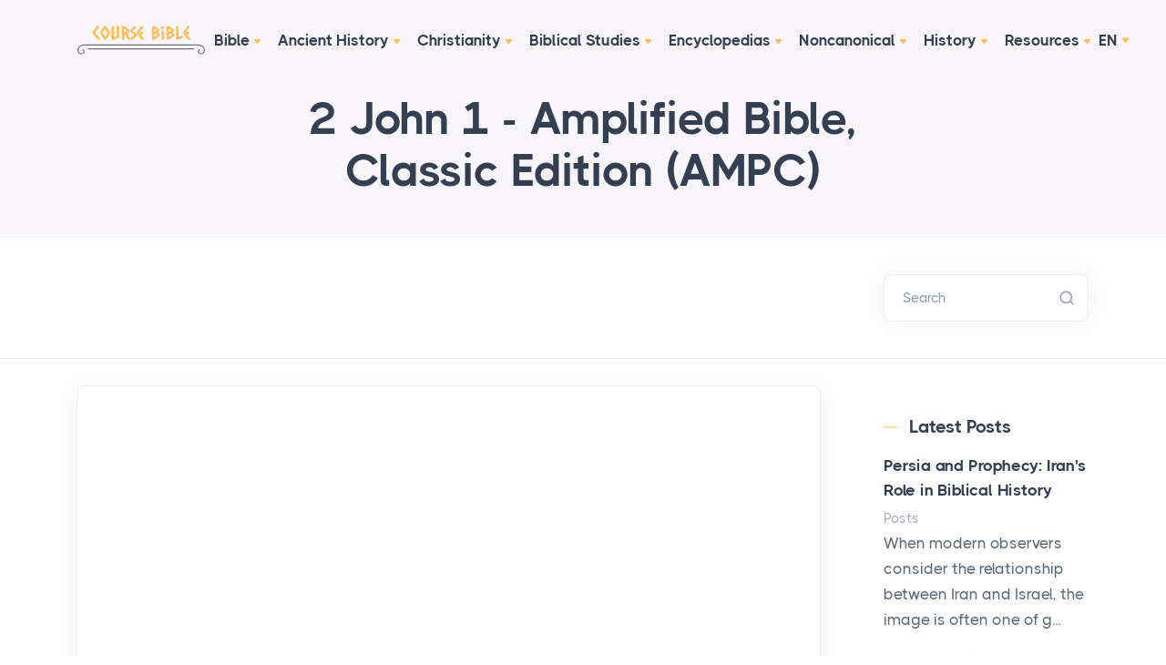

--- FILE ---
content_type: text/html; charset=UTF-8
request_url: https://coursebible.com/amplified-bible-classic-edition-ampc/2-john-1
body_size: 17193
content:

        
        
  
<!DOCTYPE html>
<html lang="en">
<head>
  <meta charset="utf-8">
  <meta name="viewport" content="width=device-width, initial-scale=1.0">
  <link rel="apple-touch-icon" sizes="180x180" href="/assets/favicon/apple-touch-icon.png">
  <link rel="icon" type="image/png" sizes="32x32" href="/assets/favicon/favicon-32x32.png">
  <link rel="icon" type="image/png" sizes="16x16" href="/assets/favicon/favicon-16x16.png">
  <link rel="manifest" href="/assets/favicon/site.webmanifest">
  <link rel="mask-icon" href="/assets/favicon/safari-pinned-tab.svg" color="#5bbad5">
  <link rel="shortcut icon" href="/assets/favicon/favicon.ico">
  <meta name="msapplication-TileColor" content="#da532c">
  <meta name="msapplication-config" content="/assets/favicon/browserconfig.xml">
  <meta name="theme-color" content="#ffffff">
  
  <title>2 John 1 - Amplified Bible, Classic Edition (AMPC) - Course Bible</title>
  <meta name="description" content="1 The elderly elder [of the church addresses this letter] to the elect (chosen) lady (Cyria) and her children, whom I tr..."/>
  <meta property="og:type" content="website" />
  <meta property="fb:app_id" content="308248864604392" />
  <meta property="og:title" content="2 John 1 - Amplified Bible, Classic Edition (AMPC) - Course Bible" />
  <meta property="og:description" content="1 The elderly elder [of the church addresses this letter] to the elect (chosen) lady (Cyria) and her children, whom I tr..." />
  <meta property="og:image" content="https://coursebible.com/images/common/hosea-b.gif" />
  <meta property="og:image:width" content="474" />
  <meta property="og:image:height" content="480" />
  <meta property="og:url" content="https://coursebible.com/amplified-bible-classic-edition-ampc/2-john-1" />
  <meta property="og:site_name" content="Course Bible" />
  <meta property="og:locale" content="en_US" />

  <link rel="stylesheet" href="/assets/css/plugins.css">
<link rel="stylesheet" href="/assets/css/style.css">
<link rel="stylesheet" href="/assets/css/colors/violet.css">
<link rel="preload" href="/assets/css/fonts/thicccboi.css" as="style" onload="this.rel='stylesheet'">
<link rel="stylesheet" href="/assets/css/custom.css">
  <script async src="https://pagead2.googlesyndication.com/pagead/js/adsbygoogle.js?client=ca-pub-6670564004863948" crossorigin="anonymous"></script>
</head>
<body>
  <div class="content-wrapper">
    <header class="wrapper bg-soft-primary">
  <nav class="navbar center-nav transparent navbar-expand-lg navbar-light">
    <div class="container flex-lg-row flex-nowrap align-items-center">
      <div class="navbar-brand w-100">
        <a href="/"><img src="/assets/img/logo.svg" width="140" alt="Course Bible logo dark" /></a>
      </div>
      <div class="navbar-collapse offcanvas-nav">
        <div class="offcanvas-header d-lg-none d-xl-none">
          <a href="/"><img src="/assets/img/logo.svg" width="140" alt="Course Bible logo" /></a>
          <button type="button" class="btn-close btn-close-white offcanvas-close offcanvas-nav-close" aria-label="Close"></button>
        </div>
        <ul class="navbar-nav">
          <li class="nav-item dropdown"><a class="nav-link dropdown-toggle" href="/bible">Bible</a>
            <ul class="dropdown-menu">
              <li class="dropdown"><a class="dropdown-item dropdown-toggle" href="/online-bibles">Online Bible Translations</a>
                <ul class="dropdown-menu">
                  <li class="nav-item"><a class="dropdown-item" href="/geneva-bible-gnv">1599 Geneva Bible (GNV)</a></li>
                  <li class="nav-item"><a class="dropdown-item" href="/st-century-king-james-version-kj21">21st Century King James Version (KJ21)</a></li>
                  <li class="nav-item"><a class="dropdown-item" href="/american-standard-version-asv">American Standard Version (ASV)</a></li>
                  <li class="nav-item"><a class="dropdown-item" href="/amplified-bible-amp">Amplified Bible (AMP)</a></li>
                  <li class="nav-item"><a class="dropdown-item" href="/amplified-bible-classic-edition-ampc">Amplified Bible, Classic Edition (AMPC)</a></li>
                  <li class="nav-item"><a class="dropdown-item" href="/authorized-king-james-version-akjv">Authorized (King James) Version (AKJV)</a></li>
                  <li class="nav-item"><a class="dropdown-item" href="/brg-bible-brg">BRG Bible (BRG)</a></li>
                  <li class="nav-item"><a class="dropdown-item" href="/christian-standard-bible-csb">Christian Standard Bible (CSB)</a></li>
                  <li class="nav-item"><a class="dropdown-item" href="/common-english-bible-ceb">Common English Bible (CEB)</a></li>
                  <li class="nav-item"><a class="dropdown-item" href="/complete-jewish-bible-cjb">Complete Jewish Bible (CJB)</a></li>
                  <li class="nav-item"><a class="dropdown-item" href="/contemporary-english-version-cev">Contemporary English Version (CEV)</a></li>
                  <li class="nav-item"><a class="dropdown-item" href="/darby-translation-darby">Darby Translation (DARBY)</a></li>
                  <li class="nav-item"><a class="dropdown-item" href="/disciples-literal-new-testament-dlnt">Disciples’ Literal New Testament (DLNT)</a></li>
                  <li class="nav-item"><a class="dropdown-item" href="/douay-rheims-1899-american-edition-dra">Douay-Rheims 1899 American Edition (DRA)</a></li>
                  <li class="nav-item"><a class="dropdown-item" href="/easy-to-read-version-erv">Easy-to-Read Version (ERV)</a></li>
                  <li class="nav-item"><a class="dropdown-item" href="/english-standard-version-esv">English Standard Version (ESV)</a></li>
                  <li class="nav-item"><a class="dropdown-item" href="/english-standard-version-anglicised-esvuk">English Standard Version Anglicised (ESVUK)</a></li>
                  <li class="nav-item"><a class="dropdown-item" href="/evangelical-heritage-version-ehv">Evangelical Heritage Version (EHV)</a></li>
                  <li class="nav-item"><a class="dropdown-item" href="/expanded-bible-exb">Expanded Bible (EXB)</a></li>
                  <li class="nav-item"><a class="dropdown-item" href="/god-s-word-translation-gw">GOD’S WORD Translation (GW)</a></li>
                  <li class="nav-item"><a class="dropdown-item" href="/good-news-translation-gnt">Good News Translation (GNT)</a></li>
                  <li class="nav-item"><a class="dropdown-item" href="/holman-christian-standard-bible-hcsb">Holman Christian Standard Bible (HCSB)</a></li>
                  <li class="nav-item"><a class="dropdown-item" href="/international-children-s-bible-icb">International Children’s Bible (ICB)</a></li>
                  <li class="nav-item"><a class="dropdown-item" href="/international-standard-version-isv">International Standard Version (ISV)</a></li>
                  <li class="nav-item"><a class="dropdown-item" href="/j-b-phillips-new-testament-phillips">J.B. Phillips New Testament (PHILLIPS)</a></li>
                  <li class="nav-item"><a class="dropdown-item" href="/jubilee-bible-2000-jub">Jubilee Bible 2000 (JUB)</a></li>
                  <li class="nav-item"><a class="dropdown-item" href="/king-james-version-kjv">King James Version (KJV)</a></li>
                  <li class="nav-item"><a class="dropdown-item" href="/lexham-english-bible-leb">Lexham English Bible (LEB)</a></li>
                  <li class="nav-item"><a class="dropdown-item" href="/living-bible-tlb">Living Bible (TLB)</a></li>
                  <li class="nav-item"><a class="dropdown-item" href="/modern-english-version-mev">Modern English Version (MEV)</a></li>
                  <li class="nav-item"><a class="dropdown-item" href="/mounce-reverse-interlinear-new-testament-mounce">Mounce Reverse Interlinear New Testament (MOUNCE)</a></li>
                  <li class="nav-item"><a class="dropdown-item" href="/names-of-god-bible-nog">Names of God Bible (NOG)</a></li>
                  <li class="nav-item"><a class="dropdown-item" href="/new-american-bible-revised-edition-nabre">New American Bible (Revised Edition) (NABRE)</a></li>
                  <li class="nav-item"><a class="dropdown-item" href="/new-american-standard-bible-nasb">New American Standard Bible (NASB)</a></li>
                  <li class="nav-item"><a class="dropdown-item" href="/new-american-standard-bible-1995-nasb1995">New American Standard Bible 1995 (NASB1995)</a></li>
                  <li class="nav-item"><a class="dropdown-item" href="/new-catholic-bible-ncb">New Catholic Bible (NCB)</a></li>
                  <li class="nav-item"><a class="dropdown-item" href="/new-century-version-ncv">New Century Version (NCV)</a></li>
                  <li class="nav-item"><a class="dropdown-item" href="/new-english-translation-net">New English Translation (NET)</a></li>
                  <li class="nav-item"><a class="dropdown-item" href="/new-international-reader-s-version-nirv">New International Reader&#039;s Version (NIRV)</a></li>
                  <li class="nav-item"><a class="dropdown-item" href="/new-international-version-uk-nivuk">New International Version - UK (NIVUK)</a></li>
                  <li class="nav-item"><a class="dropdown-item" href="/new-international-version-niv">New International Version (NIV)</a></li>
                  <li class="nav-item"><a class="dropdown-item" href="/new-king-james-version-nkjv">New King James Version (NKJV)</a></li>
                  <li class="nav-item"><a class="dropdown-item" href="/new-life-version-nlv">New Life Version (NLV)</a></li>
                  <li class="nav-item"><a class="dropdown-item" href="/new-living-translation-nlt">New Living Translation (NLT)</a></li>
                  <li class="nav-item"><a class="dropdown-item" href="/new-matthew-bible-nmb">New Matthew Bible (NMB)</a></li>
                  <li class="nav-item"><a class="dropdown-item" href="/new-revised-standard-version-nrsv">New Revised Standard Version (NRSV)</a></li>
                  <li class="nav-item"><a class="dropdown-item" href="/new-revised-standard-version-catholic-edition-nrsvce">New Revised Standard Version Catholic Edition (NRSVCE)</a></li>
                  <li class="nav-item"><a class="dropdown-item" href="/new-revised-standard-version-anglicised-nrsva">New Revised Standard Version, Anglicised (NRSVA)</a></li>
                  <li class="nav-item"><a class="dropdown-item" href="/new-revised-standard-version-anglicised-catholic-edition-nrsvace">New Revised Standard Version, Anglicised Catholic Edition (NRSVACE)</a></li>
                  <li class="nav-item"><a class="dropdown-item" href="/new-testament-for-everyone-nte">New Testament for Everyone (NTE)</a></li>
                  <li class="nav-item"><a class="dropdown-item" href="/orthodox-jewish-bible-ojb">Orthodox Jewish Bible (OJB)</a></li>
                  <li class="nav-item"><a class="dropdown-item" href="/revised-geneva-translation-rgt">Revised Geneva Translation (RGT)</a></li>
                  <li class="nav-item"><a class="dropdown-item" href="/revised-standard-version-rsv">Revised Standard Version (RSV)</a></li>
                  <li class="nav-item"><a class="dropdown-item" href="/revised-standard-version-catholic-edition-rsvce">Revised Standard Version Catholic Edition (RSVCE)</a></li>
                  <li class="nav-item"><a class="dropdown-item" href="/the-message-msg">The Message (MSG)</a></li>
                  <li class="nav-item"><a class="dropdown-item" href="/the-voice-voice">The Voice (VOICE)</a></li>
                  <li class="nav-item"><a class="dropdown-item" href="/tree-of-life-version-tlv">Tree of Life Version (TLV)</a></li>
                  <li class="nav-item"><a class="dropdown-item" href="/webster-s-bible-translation-wbt">Webster&#039;s Bible Translation (WBT)</a></li>
                  <li class="nav-item"><a class="dropdown-item" href="/world-english-bible-web">World English Bible (WEB)</a></li>
                  <li class="nav-item"><a class="dropdown-item" href="/worldwide-english-new-testament-we">Worldwide English (New Testament) (WE)</a></li>
                  <li class="nav-item"><a class="dropdown-item" href="/wycliffe-bible-wyc">Wycliffe Bible (WYC)</a></li>
                  <li class="nav-item"><a class="dropdown-item" href="/young-s-literal-translation-ylt">Young&#039;s Literal Translation (YLT)</a></li>
                </ul>
              </li>
              <li class="nav-item"><a class="dropdown-item" href="/bible-lessons">Bible Lessons</a></li>
              <li class="nav-item"><a class="dropdown-item" href="/biblical-theology">Biblical Theology</a></li>
              <li class="nav-item"><a class="dropdown-item" href="/biblical-numerics">Biblical Numerics</a></li>
              <li class="nav-item"><a class="dropdown-item" href="/torah">Torah</a></li>
              <li class="nav-item"><a class="dropdown-item" href="/old-testament">The Old Testament</a></li>
              <li class="nav-item"><a class="dropdown-item" href="/new-testament">The New Testament</a></li>
              <li class="nav-item"><a class="dropdown-item" href="/qumran-library">The Qumran Library</a></li>
              <li class="nav-item"><a class="dropdown-item" target="_blank" href="https://childrensteachingbible.com/">Bible for Kids</a></li>
            </ul>
          </li>
          <li class="nav-item dropdown"><a class="nav-link dropdown-toggle" href="/ancient-history">Ancient History</a>
            <ul class="dropdown-menu">
              <li class="nav-item"><a class="dropdown-item" href="/ancient-cultures">Ancient Cultures</a></li>
              <li class="nav-item"><a class="dropdown-item" href="/ancient-documents">Ancient Documents</a></li>
              <li class="nav-item"><a class="dropdown-item" href="/ancient-egypt">Ancient Egypt</a></li>
              <li class="nav-item"><a class="dropdown-item" href="/ancient-greece">Ancient Greece</a></li>
              <li class="nav-item"><a class="dropdown-item" href="/ancient-israel">Ancient Israel</a></li>
              <li class="nav-item"><a class="dropdown-item" href="/ancient-judaism">Ancient Judaism</a></li>
              <li class="nav-item"><a class="dropdown-item" href="/ancient-persia">Ancient Persia</a></li>
              <li class="nav-item"><a class="dropdown-item" href="/ancient-near-east">The Ancient Near East</a></li>
              <li class="nav-item"><a class="dropdown-item" href="/ancient-portugal">Ancient Portugal</a></li>
              <li class="nav-item"><a class="dropdown-item" href="/ancient-india">Ancient India</a></li>
              <li class="nav-item"><a class="dropdown-item" href="/intertestamental">The Intertestamental Period</a></li>
            </ul>
          </li>
          <li class="nav-item dropdown"><a class="nav-link dropdown-toggle" href="/world-history/christianity-history-of">Christianity</a>
            <ul class="dropdown-menu">
              <li class="nav-item"><a class="dropdown-item" href="/apostolic-fathers">Apostolic Fathers</a></li>
              <li class="nav-item"><a class="dropdown-item" href="/baptist-history">Baptist History</a></li>
              <li class="nav-item"><a class="dropdown-item" href="/christian-evidences">Christian Evidences</a></li>
              <li class="nav-item"><a class="dropdown-item" href="/rome-christianity">Christian Trials & Triumphs</a></li>
              <li class="nav-item"><a class="dropdown-item" href="/church-history">Church History</a></li>
              <li class="nav-item"><a class="dropdown-item" href="/discipleship">Discipleship</a></li>
              <li class="nav-item"><a class="dropdown-item" href="/questions">Instructions for Christian Rites</a></li>
              <li class="nav-item"><a class="dropdown-item" href="/jesus">Jesus</a></li>
              <li class="nav-item"><a class="dropdown-item" href="/life-of-christ">Life of Christ</a></li>
              <li class="nav-item"><a class="dropdown-item" href="/sermons">Sermons</a></li>
            </ul>
          </li>
          <li class="nav-item dropdown"><a class="nav-link dropdown-toggle" href="#">Biblical Studies</a>
            <ul class="dropdown-menu">
              <li class="nav-item"><a class="dropdown-item" href="/archaeology">Archaeology</a></li>
              <li class="nav-item"><a class="dropdown-item" href="/creeds">Creeds</a></li>
              <li class="nav-item"><a class="dropdown-item" href="/customs-practices">Customs & Practices</a></li>
              <li class="nav-item"><a class="dropdown-item" href="/explanations">Explanations</a></li>
              <li class="nav-item"><a class="dropdown-item" href="/maps">Maps</a></li>
              <li class="nav-item"><a class="dropdown-item" href="/places">Places</a></li>
              <li class="nav-item"><a class="dropdown-item" href="/timelines">Timelines & Charts</a></li>
              <li class="nav-item"><a class="dropdown-item" href="/americans-in-the-egyptian-army">Americans in the Egyptian Army</a></li>
              <li class="nav-item"><a class="dropdown-item" href="/madaba-mosaic-map">The Madaba Mosaic Map</a></li>
            </ul>
          </li>
          <li class="nav-item dropdown"><a class="nav-link dropdown-toggle" href="/cyclopaedia">Encyclopedias</a>
            <ul class="dropdown-menu">
              <li class="nav-item"><a class="dropdown-item" href="/celt">A Celtic Encyclopedia</a></li>
              <li class="nav-item"><a class="dropdown-item" href="/eastons">Easton's Bible Dictionary</a></li>
              <li class="nav-item"><a class="dropdown-item" href="/faussets">Fausset's Bible Dictionary</a></li>
              <li class="nav-item"><a class="dropdown-item" href="/isbe">ISBE</a></li>
              <li class="nav-item"><a class="dropdown-item" href="/navestopicalbible">Naves Topical Bible</a></li>
              <li class="nav-item"><a class="dropdown-item" href="/schaffs">Schaff's Bible Dictionary</a></li>
              <li class="nav-item"><a class="dropdown-item" href="/smiths">Smith's Bible Dictionary</a></li>
            </ul>
          </li>
          <li class="nav-item dropdown"><a class="nav-link dropdown-toggle" href="/noncanonical">Noncanonical</a>
            <ul class="dropdown-menu">
              <li class="nav-item"><a class="dropdown-item" href="/book-of-enoch">Book of Enoch</a></li>
              <li class="nav-item"><a class="dropdown-item" href="/book-secrets-enoch">Book of the Secrets of Enoch</a></li>
              <li class="nav-item"><a class="dropdown-item" href="/book-enoch-different">Book of Enoch (Different version)</a></li>
              <li class="nav-item"><a class="dropdown-item" href="/book-of-jubilees">The Book of Jubilees</a></li>
              <li class="nav-item"><a class="dropdown-item" href="/koran">The Koran</a></li>
              <li class="nav-item"><a class="dropdown-item" href="/dead-sea-scroll">Dead Sea Scrolls</a></li>
              <li class="nav-item"><a class="dropdown-item" href="/adam-and-eve">The Life of Adam and Eve</a></li>
            </ul>
          </li>
          <li class="nav-item dropdown"><a class="nav-link dropdown-toggle" href="/posts">History</a>
            <ul class="dropdown-menu">
              <li class="nav-item"><a class="dropdown-item" href="/hebrewhistory">Hebrew History</a></li>
              <li class="nav-item"><a class="dropdown-item" href="/religion">Religion</a></li>
              <li class="nav-item"><a class="dropdown-item" href="/islam">Islam</a></li>
              <li class="nav-item"><a class="dropdown-item" href="/rome">Rome</a></li>
              <li class="nav-item"><a class="dropdown-item" href="/roman-civilisation">Roman Civilization</a></li>
              <li class="nav-item"><a class="dropdown-item" href="/ancient-rome">The Roman Republic</a></li>
              <li class="nav-item"><a class="dropdown-item" href="/warfare-ancient-world">Ancient Warfare</a></li>
              <li class="nav-item"><a class="dropdown-item" href="/world-history">World History</a></li>
              <li class="nav-item"><a class="dropdown-item" href="/bible-history">Bible History</a></li>
              <li class="nav-item"><a class="dropdown-item" href="/political-history">Political History</a></li>
              <li class="nav-item"><a class="dropdown-item" href="/mythology">Mythology</a></li>
              <li class="nav-item"><a class="dropdown-item" href="/geography">Geography</a></li>
              <li class="nav-item"><a class="dropdown-item" href="/countries">Countries</a></li>
              <li class="nav-item"><a class="dropdown-item" href="/gods">Gods</a></li>
              <li class="nav-item"><a class="dropdown-item" href="/objects">Sacred Objects of the Bible</a></li>
              <li class="nav-item"><a class="dropdown-item" href="/archimedes">Archimedes</a></li>
              <li class="nav-item"><a class="dropdown-item" href="/people">People</a></li>
              <li class="nav-item"><a class="dropdown-item" href="/major-events">Major Events</a></li>
              <li class="nav-item"><a class="dropdown-item" href="/john-calvin">John Calvin</a></li>
            </ul>
          </li>
          <li class="nav-item"><a class="nav-link" href="/resources">Resources</a>
            <ul class="dropdown-menu mega-menu">
              <li class="mega-menu-content">
                <div class="row gx-0 gx-lg-3">
                  <div class="col-lg-6">
                    <h6 class="dropdown-header">Tools</h6>
                    <ul class="list-unstyled">
                      <li><a class="dropdown-item" href="/fonts">Fonts</a></li>
                      <li><a class="dropdown-item" href="/glossary">Glossary</a></li>
                      <li><a class="dropdown-item" href="/languages">Languages</a></li>
                      <li><a class="dropdown-item" href="/latin">Latin Quotes & Phrases</a></li>
                    </ul>
                  </div>
                  <div class="col-lg-6">
                    <h6 class="dropdown-header">Media & Visuals</h6>
                    <ul class="list-unstyled">
                      <li><a class="dropdown-item" href="/video">Videos</a></li>
                      <li><a class="dropdown-item" href="/photo-tour">Photo Tour</a></li>
                      <li><a class="dropdown-item" href="/images-art">Ancient Images & Art</a></li>
                      <li><a class="dropdown-item" href="/museums">Museums</a></li>
                      <li><a class="dropdown-item" target="_blank" href="https://parsef.com/">Bible Maps</a></li>
                      <li><a class="dropdown-item" href="/rabbinical-works">Rabbinical Works</a></li>
                      <li><a class="dropdown-item" href="/miscellaneous">Miscellaneous</a></li>
                    </ul>
                  </div>
                </div>
              </li>
            </ul>
          </li>
        </ul>
      </div>
      <div class="navbar-other w-100 d-flex ms-auto">
        <ul class="navbar-nav flex-row align-items-center ms-auto" data-sm-skip="true">
          <li class="nav-item dropdown language-select text-uppercase">
            <a class="nav-link dropdown-item dropdown-toggle" href="#" role="button" data-bs-toggle="dropdown" aria-haspopup="true" aria-expanded="false">En</a>
            <ul class="dropdown-menu">
              <li class="nav-item"><a class="dropdown-item" href="http://companhia-jesus.pt/">Pt</a></li>
            </ul>
          </li>
          <li class="nav-item d-lg-none">
            <div class="navbar-hamburger"><button class="hamburger animate plain" data-toggle="offcanvas-nav"><span></span></button></div>
          </li>
        </ul>
      </div>
    </div>
  </nav>
</header>

    


  
        
    <section class="wrapper bg-soft-primary">
    <div class="container pt-1 pb-2 pt-md-4 pb-md-6 text-center">
      <div class="row">
        <div class="col-md-10 col-xl-8 mx-auto">
          <div class="post-header">
            <h1 class="display-1 mb-3">
              2 John 1
                             - Amplified Bible, Classic Edition (AMPC)
                          </h1>
          </div>
        </div>
      </div>
    </div>
  </section>

<section class="wrapper bg-light wrapper-border">
  <div class="container inner py-8">
    <div class="row gx-lg-8 gx-xl-12 gy-4 gy-lg-0">
      <div class="col-md-9 align-self-center text-center text-md-start navigation">
              </div>

      <aside class="col-lg-3 sidebar">
        <form class="search-form" action="https://coursebible.com/search/results">
          <div class="form-floating mb-0">
            <input id="search-form" name="q" aria-label="Search" type="search" class="form-control" placeholder="Search">
            <label for="search-form">Search</label>
          </div>
        </form>
        <!-- /.search-form -->
      </aside>
      <!-- /column .sidebar -->
    </div>
    <!--/.row -->
  </div>
  <!-- /.container -->
</section>

<section class="wrapper bg-light">
  <div class="container py-4 py-md-6">
    <div class="row gx-lg-8 gx-xl-12">
      <div class="col-lg-9">
        <div class="blog single">
          <div class="card">
            <div class="card-body">
              <div class="classic-view">
                <article class="post">
                  <div class="post-content mb-5">
                    <script async src="https://pagead2.googlesyndication.com/pagead/js/adsbygoogle.js?client=ca-pub-6670564004863948"      crossorigin="anonymous"></script> <!-- Ads Before Post --> <ins class="adsbygoogle"      style="display:block"      data-ad-client="ca-pub-6670564004863948"      data-ad-slot="7303373040"      data-ad-format="auto"      data-full-width-responsive="true"></ins> <script>      (adsbygoogle = window.adsbygoogle || []).push({}); </script>

                      <p class="verse"><span id="en-AMPC-30645" class="2John-1-1"><sup class="versenum">1 </sup>The elderly elder [of the church addresses this letter] to the elect (chosen) lady (Cyria) and her children, whom I truly love—and not only I but also all who are [progressively] learning to recognize <i>and</i> know <i>and</i> understand the Truth—</span></p> <p class="verse"><span id="en-AMPC-30646" class="2John-1-2"><sup class="versenum">2 </sup>Because of the Truth which lives <i>and</i> stays on in our hearts and will be with us forever:</span></p> <p class="verse"><span id="en-AMPC-30647" class="2John-1-3"><sup class="versenum">3 </sup>Grace (spiritual blessing), mercy, and [soul] peace will be with us, from God the Father and from Jesus Christ (the Messiah), the Father’s Son, in all sincerity (truth) and love.</span></p> <p class="verse"><span id="en-AMPC-30648" class="2John-1-4"><sup class="versenum">4 </sup>I was greatly delighted to find some of your children walking (living) in [the] Truth, just as we have been commanded by the Father [Himself].</span></p> <p class="verse"><span id="en-AMPC-30649" class="2John-1-5"><sup class="versenum">5 </sup>And now I beg you, lady (Cyria), not as if I were issuing a new charge (injunction or command), but [simply recalling to your mind] the one we have had from the beginning, that we love one another.</span></p> <p class="verse"><span id="en-AMPC-30650" class="2John-1-6"><sup class="versenum">6 </sup>And what this love consists in is this: that we live <i>and</i> walk in accordance with <i>and</i> guided by His commandments (His orders, ordinances, precepts, teaching). This is the commandment, as you have heard from the beginning, that you continue to walk in love [guided by it and following it].</span></p> <p class="verse"><span id="en-AMPC-30651" class="2John-1-7"><sup class="versenum">7 </sup>For many imposters (seducers, deceivers, and false leaders) have gone out into the world, men who will not acknowledge (confess, admit) the coming of Jesus Christ (the Messiah) in bodily form. Such a one is the imposter (the seducer, the deceiver, the false leader, the antagonist of Christ) and the antichrist.</span></p> <p class="verse"><span id="en-AMPC-30652" class="2John-1-8"><sup class="versenum">8 </sup>Look to yourselves (take care) that you may not lose (throw away or destroy) all that we <i>and</i> you have labored for, but that you may [persevere until you] win <i>and</i> receive back a perfect reward [in full].</span></p> <p class="verse"><span id="en-AMPC-30653" class="2John-1-9"><sup class="versenum">9 </sup>Anyone who runs on ahead [of God] and does not abide in the doctrine of Christ [who is not content with what He taught] does not have God; but he who continues to live in the doctrine (teaching) of Christ [does have God], he has both the Father and the Son.</span></p> <p class="verse"><span id="en-AMPC-30654" class="2John-1-10"><sup class="versenum">10 </sup>If anyone comes to you and does not bring this doctrine [is disloyal to what Jesus Christ taught], do not receive him [do not accept him, do not welcome or admit him] into [your] house or bid him Godspeed <i>or</i> give him any encouragement.</span></p> <p class="verse"><span id="en-AMPC-30655" class="2John-1-11"><sup class="versenum">11 </sup>For he who wishes him success [who encourages him, wishing him Godspeed] is a partaker in his evil doings.</span></p> <p class="verse"><span id="en-AMPC-30656" class="2John-1-12"><sup class="versenum">12 </sup>I have many things to write to you, but I prefer not to do so with paper and ink; I hope to come to see you and talk with you face to face, so that our joy may be complete.</span></p> <p class="verse"><span id="en-AMPC-30657" class="2John-1-13"><sup class="versenum">13 </sup>The children of your elect (chosen) sister wish to be remembered to you. <i>Amen (so be it).</i></span></p>

                                                              <script async src="https://pagead2.googlesyndication.com/pagead/js/adsbygoogle.js?client=ca-pub-6670564004863948"      crossorigin="anonymous"></script> <!-- Ads After Post --> <ins class="adsbygoogle"      style="display:block"      data-ad-client="ca-pub-6670564004863948"      data-ad-slot="2426450882"      data-ad-format="auto"      data-full-width-responsive="true"></ins> <script>      (adsbygoogle = window.adsbygoogle || []).push({}); </script>
                                                            </div>

                                                                        </article>

              </div>
            </div>
          </div>

                    <h3 class="mt-6 mb-0 h2">You Might Also Like:</h3>
          <div class="blog grid grid-view">
            <div class="row isotope gx-md-8 gy-8 mt-0 my-3">
                                          <article class="item post col-md-6">
                <div class="card">
                  <div class="card-body p-5">
                    <div class="post-header">
                      <h2 class="post-title h3 mt-1 mb-3">
                        <a class="link-dark" href="https://coursebible.com/young-s-literal-translation-ylt/2-john-1">
                          2 John 1
                                                     - Young&#039;s Literal Translation (YLT)
                                                  </a>
                      </h2>
                    </div>
                    <div class="post-content">
                      <p class="mb-0">
                        1 The Elder to the choice Kyria, and to her children, whom I love in truth, and not I only, but also all those having known the truth, 2 because of the truth that is remaining in us, and with us shall be to the age, 3 there shall be with you grace, kindness, peace, from God the Father, and from the ...
                        <br>
                        <a href="https://coursebible.com/young-s-literal-translation-ylt/2-john-1">Read More</a>
                      </p>
                    </div>
                  </div>
                </div>
              </article>
                                                        <article class="item post col-md-6">
                <div class="card">
                  <script async src="https://pagead2.googlesyndication.com/pagead/js/adsbygoogle.js?client=ca-pub-6670564004863948"
     crossorigin="anonymous"></script>
<!-- Related Block 1 -->
<ins class="adsbygoogle"
     style="display:block"
     data-ad-client="ca-pub-6670564004863948"
     data-ad-slot="1483049279"
     data-ad-format="auto"
     data-full-width-responsive="true"></ins>
<script>
     (adsbygoogle = window.adsbygoogle || []).push({});
</script>
                </div>
              </article>
                            <article class="item post col-md-6">
                <div class="card">
                  <div class="card-body p-5">
                    <div class="post-header">
                      <h2 class="post-title h3 mt-1 mb-3">
                        <a class="link-dark" href="https://coursebible.com/wycliffe-bible-wyc/2-john-1">
                          2 John 1
                                                     - Wycliffe Bible (WYC)
                                                  </a>
                      </h2>
                    </div>
                    <div class="post-content">
                      <p class="mb-0">
                        1 The elder man, to the chosen lady [The elder man to the lady Electa], and to her children, which I love in truth; and not I alone, but also all men that know truth [but and all men that knew truth];  2 for the truth that dwelleth in you, and with you shall be without end. [for the truth that dwell...
                        <br>
                        <a href="https://coursebible.com/wycliffe-bible-wyc/2-john-1">Read More</a>
                      </p>
                    </div>
                  </div>
                </div>
              </article>
                                                        <article class="item post col-md-6">
                <div class="card">
                  <div class="card-body p-5">
                    <div class="post-header">
                      <h2 class="post-title h3 mt-1 mb-3">
                        <a class="link-dark" href="https://coursebible.com/worldwide-english-new-testament-we/2-john-1">
                          2 John 1
                                                     - Worldwide English (New Testament) (WE)
                                                  </a>
                      </h2>
                    </div>
                    <div class="post-content">
                      <p class="mb-0">
                        1 From the leader of the church people. I send greetings to the lady whom God has chosen, and to her children. I love you all because you have the truth about Christ. I am not the only one who loves you. All those who know the truth, love you also. 2 We love you because of the truth we share which i...
                        <br>
                        <a href="https://coursebible.com/worldwide-english-new-testament-we/2-john-1">Read More</a>
                      </p>
                    </div>
                  </div>
                </div>
              </article>
                                                        <article class="item post col-md-6">
                <div class="card">
                  <div class="card-body p-5">
                    <div class="post-header">
                      <h2 class="post-title h3 mt-1 mb-3">
                        <a class="link-dark" href="https://coursebible.com/world-english-bible-web/2-john-1">
                          2 John 1
                                                     - World English Bible (WEB)
                                                  </a>
                      </h2>
                    </div>
                    <div class="post-content">
                      <p class="mb-0">
                        1 The elder, to the chosen lady and her children, whom I love in truth, and not I only, but also all those who know the truth,  2 for the truth’s sake, which remains in us, and it will be with us forever:  3 Grace, mercy, and peace will be with us, from God the Father, and from the Lord Jesus Christ...
                        <br>
                        <a href="https://coursebible.com/world-english-bible-web/2-john-1">Read More</a>
                      </p>
                    </div>
                  </div>
                </div>
              </article>
                                                        <article class="item post col-md-6">
                <div class="card">
                  <div class="card-body p-5">
                    <div class="post-header">
                      <h2 class="post-title h3 mt-1 mb-3">
                        <a class="link-dark" href="https://coursebible.com/the-voice-voice/2-john-1">
                          2 John 1
                                                     - The Voice (VOICE)
                                                  </a>
                      </h2>
                    </div>
                    <div class="post-content">
                      <p class="mb-0">
                        1 I, the elder, to you, a lady chosen by God along with her children. I truly love all of you and am confident that all who know the truth share in my love for you.  2 The truth, which lives faithfully within all of us and will be with us for all eternity, is the basis for our abounding love.  3 May...
                        <br>
                        <a href="https://coursebible.com/the-voice-voice/2-john-1">Read More</a>
                      </p>
                    </div>
                  </div>
                </div>
              </article>
                                                        <article class="item post col-md-6">
                <div class="card">
                  <div class="card-body p-5">
                    <div class="post-header">
                      <h2 class="post-title h3 mt-1 mb-3">
                        <a class="link-dark" href="https://coursebible.com/tree-of-life-version-tlv/2-john-1">
                          2 John 1
                                                     - Tree of Life Version (TLV)
                                                  </a>
                      </h2>
                    </div>
                    <div class="post-content">
                      <p class="mb-0">
                        God’s Truth and Blessings Abide Forever1 The elder.To the chosen lady and her children, whom I love in truth—and not I alone, but also all who have come to know the truth— 2 because of the truth that abides in us and will be with us forever: 3 Grace, mercy, and shalom be with us, from God the Father...
                        <br>
                        <a href="https://coursebible.com/tree-of-life-version-tlv/2-john-1">Read More</a>
                      </p>
                    </div>
                  </div>
                </div>
              </article>
                            <article class="item post col-md-6">
                <div class="card">
                  <script async src="https://pagead2.googlesyndication.com/pagead/js/adsbygoogle.js?client=ca-pub-6670564004863948"
     crossorigin="anonymous"></script>
<!-- Related Block 2 -->
<ins class="adsbygoogle"
     style="display:block"
     data-ad-client="ca-pub-6670564004863948"
     data-ad-slot="3955231576"
     data-ad-format="auto"
     data-full-width-responsive="true"></ins>
<script>
     (adsbygoogle = window.adsbygoogle || []).push({});
</script>
                </div>
              </article>
                                                        <article class="item post col-md-6">
                <div class="card">
                  <div class="card-body p-5">
                    <div class="post-header">
                      <h2 class="post-title h3 mt-1 mb-3">
                        <a class="link-dark" href="https://coursebible.com/revised-standard-version-catholic-edition-rsvce/2-john-1">
                          2 John 1
                                                     - Revised Standard Version Catholic Edition (RSVCE)
                                                  </a>
                      </h2>
                    </div>
                    <div class="post-content">
                      <p class="mb-0">
                        Salutation1 The elder[a] to the elect lady[b] and her children, whom I love in the truth, and not only I but also all who know the truth,  2 because of the truth which abides in us and will be with us for ever: 3 Grace, mercy, and peace will be with us, from God the Father and from Jesus Christ the ...
                        <br>
                        <a href="https://coursebible.com/revised-standard-version-catholic-edition-rsvce/2-john-1">Read More</a>
                      </p>
                    </div>
                  </div>
                </div>
              </article>
                                                        <article class="item post col-md-6">
                <div class="card">
                  <div class="card-body p-5">
                    <div class="post-header">
                      <h2 class="post-title h3 mt-1 mb-3">
                        <a class="link-dark" href="https://coursebible.com/revised-standard-version-rsv/2-john-1">
                          2 John 1
                                                     - Revised Standard Version (RSV)
                                                  </a>
                      </h2>
                    </div>
                    <div class="post-content">
                      <p class="mb-0">
                        Salutation1 The elder to the elect lady and her children, whom I love in the truth, and not only I but also all who know the truth,  2 because of the truth which abides in us and will be with us for ever: 3 Grace, mercy, and peace will be with us, from God the Father and from Jesus Christ the Father...
                        <br>
                        <a href="https://coursebible.com/revised-standard-version-rsv/2-john-1">Read More</a>
                      </p>
                    </div>
                  </div>
                </div>
              </article>
                                                        <article class="item post col-md-6">
                <div class="card">
                  <div class="card-body p-5">
                    <div class="post-header">
                      <h2 class="post-title h3 mt-1 mb-3">
                        <a class="link-dark" href="https://coursebible.com/revised-geneva-translation-rgt/2-john-1">
                          2 John 1
                                                     - Revised Geneva Translation (RGT)
                                                  </a>
                      </h2>
                    </div>
                    <div class="post-content">
                      <p class="mb-0">
                        1 The elder, To the elect Lady and her children, whom I love in the truth; and not only me but also all who have known the truth 2 for the truth’s sake, which dwells in us and shall be with us forever: 3 Grace be with you, mercy and peace, from God the Father and from the Lord Jesus Christ, the Son ...
                        <br>
                        <a href="https://coursebible.com/revised-geneva-translation-rgt/2-john-1">Read More</a>
                      </p>
                    </div>
                  </div>
                </div>
              </article>
                                                        <article class="item post col-md-6">
                <div class="card">
                  <div class="card-body p-5">
                    <div class="post-header">
                      <h2 class="post-title h3 mt-1 mb-3">
                        <a class="link-dark" href="https://coursebible.com/new-testament-for-everyone-nte/2-john-1">
                          2 John 1
                                                     - New Testament for Everyone (NTE)
                                                  </a>
                      </h2>
                    </div>
                    <div class="post-content">
                      <p class="mb-0">
                        The Sign of Life1 From the Elder to the Chosen Lady and her children, whom I love in truth – as indeed, in addition to myself, do all those who know the truth,  2 because of the truth that abides in us and is with us for ever.  3 Grace, mercy and peace from God the father and from Jesus the Messiah,...
                        <br>
                        <a href="https://coursebible.com/new-testament-for-everyone-nte/2-john-1">Read More</a>
                      </p>
                    </div>
                  </div>
                </div>
              </article>
                                                        <article class="item post col-md-6">
                <div class="card">
                  <div class="card-body p-5">
                    <div class="post-header">
                      <h2 class="post-title h3 mt-1 mb-3">
                        <a class="link-dark" href="https://coursebible.com/new-revised-standard-version-catholic-edition-nrsvce/2-john-1">
                          2 John 1
                                                     - New Revised Standard Version Catholic Edition (NRSVCE)
                                                  </a>
                      </h2>
                    </div>
                    <div class="post-content">
                      <p class="mb-0">
                        Salutation1 The elder to the elect lady and her children, whom I love in the truth, and not only I but also all who know the truth,  2 because of the truth that abides in us and will be with us forever: 3 Grace, mercy, and peace will be with us from God the Father and from[a] Jesus Christ, the Fathe...
                        <br>
                        <a href="https://coursebible.com/new-revised-standard-version-catholic-edition-nrsvce/2-john-1">Read More</a>
                      </p>
                    </div>
                  </div>
                </div>
              </article>
                                                        <article class="item post col-md-6">
                <div class="card">
                  <div class="card-body p-5">
                    <div class="post-header">
                      <h2 class="post-title h3 mt-1 mb-3">
                        <a class="link-dark" href="https://coursebible.com/new-revised-standard-version-anglicised-catholic-edition-nrsvace/2-john-1">
                          2 John 1
                                                     - New Revised Standard Version, Anglicised Catholic Edition (NRSVACE)
                                                  </a>
                      </h2>
                    </div>
                    <div class="post-content">
                      <p class="mb-0">
                        Salutation1 The elder to the elect lady and her children, whom I love in the truth, and not only I but also all who know the truth,  2 because of the truth that abides in us and will be with us for ever: 3 Grace, mercy, and peace will be with us from God the Father and from[a] Jesus Christ, the Fath...
                        <br>
                        <a href="https://coursebible.com/new-revised-standard-version-anglicised-catholic-edition-nrsvace/2-john-1">Read More</a>
                      </p>
                    </div>
                  </div>
                </div>
              </article>
                                                        <article class="item post col-md-6">
                <div class="card">
                  <div class="card-body p-5">
                    <div class="post-header">
                      <h2 class="post-title h3 mt-1 mb-3">
                        <a class="link-dark" href="https://coursebible.com/new-revised-standard-version-anglicised-nrsva/2-john-1">
                          2 John 1
                                                     - New Revised Standard Version, Anglicised (NRSVA)
                                                  </a>
                      </h2>
                    </div>
                    <div class="post-content">
                      <p class="mb-0">
                        Salutation1 The elder to the elect lady and her children, whom I love in the truth, and not only I but also all who know the truth,  2 because of the truth that abides in us and will be with us for ever: 3 Grace, mercy, and peace will be with us from God the Father and from[a] Jesus Christ, the Fath...
                        <br>
                        <a href="https://coursebible.com/new-revised-standard-version-anglicised-nrsva/2-john-1">Read More</a>
                      </p>
                    </div>
                  </div>
                </div>
              </article>
                                                        <article class="item post col-md-6">
                <div class="card">
                  <div class="card-body p-5">
                    <div class="post-header">
                      <h2 class="post-title h3 mt-1 mb-3">
                        <a class="link-dark" href="https://coursebible.com/new-revised-standard-version-nrsv/2-john-1">
                          2 John 1
                                                     - New Revised Standard Version (NRSV)
                                                  </a>
                      </h2>
                    </div>
                    <div class="post-content">
                      <p class="mb-0">
                        Salutation1 The elder to the elect lady and her children, whom I love in the truth, and not only I but also all who know the truth,(A)2 because of the truth that abides in us and will be with us forever:3 Grace, mercy, and peace will be with us from God the Father and from[a] Jesus Christ, the Fathe...
                        <br>
                        <a href="https://coursebible.com/new-revised-standard-version-nrsv/2-john-1">Read More</a>
                      </p>
                    </div>
                  </div>
                </div>
              </article>
                                                        <article class="item post col-md-6">
                <div class="card">
                  <div class="card-body p-5">
                    <div class="post-header">
                      <h2 class="post-title h3 mt-1 mb-3">
                        <a class="link-dark" href="https://coursebible.com/new-matthew-bible-nmb/2-john-1">
                          2 John 1
                                                     - New Matthew Bible (NMB)
                                                  </a>
                      </h2>
                    </div>
                    <div class="post-content">
                      <p class="mb-0">
                        He writes to a certain lady, rejoices that her children walk in the truth, exhorts them unto love, warns them to beware of such deceivers as deny that Jesus Christ came in the flesh, and prays them to continue in the doctrine of Christ, and to have nothing to do with those who do not bring this teac...
                        <br>
                        <a href="https://coursebible.com/new-matthew-bible-nmb/2-john-1">Read More</a>
                      </p>
                    </div>
                  </div>
                </div>
              </article>
                                                        <article class="item post col-md-6">
                <div class="card">
                  <div class="card-body p-5">
                    <div class="post-header">
                      <h2 class="post-title h3 mt-1 mb-3">
                        <a class="link-dark" href="https://coursebible.com/new-living-translation-nlt/2-john-1">
                          2 John 1
                                                     - New Living Translation (NLT)
                                                  </a>
                      </h2>
                    </div>
                    <div class="post-content">
                      <p class="mb-0">
                        Greetings1 This letter is from John, the elder.[a]I am writing to the chosen lady and to her children,[b] whom I love in the truth—as does everyone else who knows the truth— 2 because the truth lives in us and will be with us forever. 3 Grace, mercy, and peace, which come from God the Father and fro...
                        <br>
                        <a href="https://coursebible.com/new-living-translation-nlt/2-john-1">Read More</a>
                      </p>
                    </div>
                  </div>
                </div>
              </article>
                                                        <article class="item post col-md-6">
                <div class="card">
                  <div class="card-body p-5">
                    <div class="post-header">
                      <h2 class="post-title h3 mt-1 mb-3">
                        <a class="link-dark" href="https://coursebible.com/new-life-version-nlv/2-john-1">
                          2 John 1
                                                     - New Life Version (NLV)
                                                  </a>
                      </h2>
                    </div>
                    <div class="post-content">
                      <p class="mb-0">
                        1 The church leader writes to the chosen lady and to her children. I love you because of the truth. I am not the only one who loves you. All who know the truth love you.  2 It is because the truth is in us and will be with us forever.  3 Loving-favor and loving-kindness and peace are ours as we live...
                        <br>
                        <a href="https://coursebible.com/new-life-version-nlv/2-john-1">Read More</a>
                      </p>
                    </div>
                  </div>
                </div>
              </article>
                                                        <article class="item post col-md-6">
                <div class="card">
                  <div class="card-body p-5">
                    <div class="post-header">
                      <h2 class="post-title h3 mt-1 mb-3">
                        <a class="link-dark" href="https://coursebible.com/new-king-james-version-nkjv/2-john-1">
                          2 John 1
                                                     - New King James Version (NKJV)
                                                  </a>
                      </h2>
                    </div>
                    <div class="post-content">
                      <p class="mb-0">
                        Greeting the Elect Lady1 The Elder,To the [a]elect lady and her children, whom I love in truth, and not only I, but also all those who have known (A)the truth,  2 because of the truth which abides in us and will be with us forever: 3 (B)Grace, mercy, and peace will be with [b]you from God the Father...
                        <br>
                        <a href="https://coursebible.com/new-king-james-version-nkjv/2-john-1">Read More</a>
                      </p>
                    </div>
                  </div>
                </div>
              </article>
                                        </div>
          </div>
          
        </div>
      </div>

                                                
        <aside class="col-lg-3 sidebar mt-8 mt-lg-6">
      <div class="widget widget-sidebar-scroll">
    <h4 class="widget-title text-line mb-3">Latest Posts</h4>
    <ul class="image-list">
                  <li>
        <div class="post-content mx-0">
          <h6 class="mb-1"> <a class="link-dark" href="https://coursebible.com/posts/persia-and-prophecy-irans-role-in-biblical-history">Persia and Prophecy: Iran&#039;s Role in Biblical History</a> </h6>
          <ul class="post-meta">
            <li class="post-date"><span>Posts</span></li>
          </ul>
          <p> When modern observers consider the relationship between Iran and Israel, the image is often one of g...</p>
        </div>
      </li>
            <li>
        <div class="post-content mx-0">
          <h6 class="mb-1"> <a class="link-dark" href="https://coursebible.com/posts/archaeological-clues-tracing-biblical-events-in-iranian-and-israeli-soil">Archaeological Clues: Tracing Biblical Events in Iranian and Israeli Soil</a> </h6>
          <ul class="post-meta">
            <li class="post-date"><span>Posts</span></li>
          </ul>
          <p> Archaeology bridges the ancient past with the present, offering tangible evidence for stories that h...</p>
        </div>
      </li>
            <li>
        <div class="post-content mx-0">
          <h6 class="mb-1"> <a class="link-dark" href="https://coursebible.com/posts/from-cyrus-to-zion-how-the-persian-empire-influenced-the-rebuilding-of-israel">From Cyrus to Zion: How the Persian Empire Influenced the Rebuilding of Israel</a> </h6>
          <ul class="post-meta">
            <li class="post-date"><span>Posts</span></li>
          </ul>
          <p> When the Babylonian Empire fell to the Persians in 539 BCE, the ancient world witnessed a dramatic s...</p>
        </div>
      </li>
            <li>
        <div class="post-content mx-0">
          <h6 class="mb-1"> <a class="link-dark" href="https://coursebible.com/posts/ancient-enemies-modern-echoes-israel-and-iran-through-the-lens-of-scripture-and-history">Ancient Enemies, Modern Echoes: Israel and Iran Through the Lens of Scripture and History</a> </h6>
          <ul class="post-meta">
            <li class="post-date"><span>Posts</span></li>
          </ul>
          <p> In the turbulent landscape of Middle Eastern geopolitics, few rivalries are as charged and complex a...</p>
        </div>
      </li>
            <li>
        <div class="post-content mx-0">
          <h6 class="mb-1"> <a class="link-dark" href="https://coursebible.com/posts/the-book-of-esther-a-biblical-tale-set-in-ancient-iran">The Book of Esther: A Biblical Tale Set in Ancient Iran</a> </h6>
          <ul class="post-meta">
            <li class="post-date"><span>Posts</span></li>
          </ul>
          <p> Among the most captivating stories in the Hebrew Bible is the Book of Esther—a dramatic narrative of...</p>
        </div>
      </li>
            <li>
        <div class="post-content mx-0">
          <h6 class="mb-1"> <a class="link-dark" href="https://coursebible.com/posts/commercial-property-for-sale-in-porto">Commercial Property for Sale in Porto: A Profitable Alternative to Residential Real Estate</a> </h6>
          <ul class="post-meta">
            <li class="post-date"><span>Posts</span></li>
          </ul>
          <p> Porto’s Real Estate Market at a Crossroads
Porto is emerging as a key destination for institutional ...</p>
        </div>
      </li>
            <li>
        <div class="post-content mx-0">
          <h6 class="mb-1"> <a class="link-dark" href="https://coursebible.com/posts/elegant-gift-ideas-for-women-with-heart-and-meaning">Elegant Gift Ideas for Women with Heart and Meaning</a> </h6>
          <ul class="post-meta">
            <li class="post-date"><span>Posts</span></li>
          </ul>
          <p> Choosing the perfect gift for a woman you love is more than a gesture — it’s a reflection of your fe...</p>
        </div>
      </li>
            <li>
        <div class="post-content mx-0">
          <h6 class="mb-1"> <a class="link-dark" href="https://coursebible.com/posts/wooden-angel-sculptures">The Symbolism of Wooden Angel Sculptures in Modern Art and Home Decor</a> </h6>
          <ul class="post-meta">
            <li class="post-date"><span>Posts</span></li>
          </ul>
          <p> When it comes to meaningful art, few symbols carry as much emotional and spiritual significance as a...</p>
        </div>
      </li>
            <li>
        <div class="post-content mx-0">
          <h6 class="mb-1"> <a class="link-dark" href="https://coursebible.com/posts/how-bible-journaling-cultivates-daily-spiritual-growth">How Bible Journaling Cultivates Daily Spiritual Growth</a> </h6>
          <ul class="post-meta">
            <li class="post-date"><span>Posts</span></li>
          </ul>
          <p> Bible journaling isn’t just a creative outlet—it’s a powerful spiritual discipline that helps believ...</p>
        </div>
      </li>
            <li>
        <div class="post-content mx-0">
          <h6 class="mb-1"> <a class="link-dark" href="https://coursebible.com/posts/diy-home-improvement-made-easy-accurate-conversions-for-every-project">DIY Home Improvement Made Easy: Accurate Conversions for Every Project</a> </h6>
          <ul class="post-meta">
            <li class="post-date"><span>Posts</span></li>
          </ul>
          <p> Planning Your Project
Whether you’re building a custom bookshelf, installing new flooring, or repain...</p>
        </div>
      </li>
            <li>
        <div class="post-content mx-0">
          <h6 class="mb-1"> <a class="link-dark" href="https://coursebible.com/posts/the-history-of-italian-food-a-culinary-journey-through-the-ages">The History of Italian Food: A Culinary Journey Through the Ages</a> </h6>
          <ul class="post-meta">
            <li class="post-date"><span>Posts</span></li>
          </ul>
          <p> Italy is globally renowned for its food, celebrated for its regional diversity, simple yet bold flav...</p>
        </div>
      </li>
            <li>
        <div class="post-content mx-0">
          <h6 class="mb-1"> <a class="link-dark" href="https://coursebible.com/posts/choosing-the-right-siding-contractor-what-homeowners-need-to-know">Choosing the Right Siding Contractor - What Homeowners Need to Know</a> </h6>
          <ul class="post-meta">
            <li class="post-date"><span>Posts</span></li>
          </ul>
          <p> When it comes to enhancing your home’s exterior, few upgrades offer the same visual impact and funct...</p>
        </div>
      </li>
            <li>
        <div class="post-content mx-0">
          <h6 class="mb-1"> <a class="link-dark" href="https://coursebible.com/posts/bathroom-cabinets-functional-storage-with-stylish-design">Bathroom Cabinets - Functional Storage with Stylish Design</a> </h6>
          <ul class="post-meta">
            <li class="post-date"><span>Posts</span></li>
          </ul>
          <p> Bathroom cabinets are more than just a place to stash your toiletries—they’re a crucial component of...</p>
        </div>
      </li>
            <li>
        <div class="post-content mx-0">
          <h6 class="mb-1"> <a class="link-dark" href="https://coursebible.com/posts/the-benefits-of-vinyl-wall-graphics-for-commercial-spaces">The Benefits of Vinyl Wall Graphics for Commercial Spaces</a> </h6>
          <ul class="post-meta">
            <li class="post-date"><span>Posts</span></li>
          </ul>
          <p> When it comes to enhancing your commercial space, the visual appeal and branding capabilities of vin...</p>
        </div>
      </li>
            <li>
        <div class="post-content mx-0">
          <h6 class="mb-1"> <a class="link-dark" href="https://coursebible.com/posts/the-best-prayers-to-saint-jude-thaddeus-faith-miracles-and-devotion-in-difficult-times">The Best Prayers to Saint Jude Thaddeus: Faith, Miracles, and Devotion in Difficult Times</a> </h6>
          <ul class="post-meta">
            <li class="post-date"><span>Posts</span></li>
          </ul>
          <p> Introduction: Overview of Saint Jude’s Significance in Catholic Tradition
Saint Jude Thaddeus, one o...</p>
        </div>
      </li>
            <li>
        <div class="post-content mx-0">
          <h6 class="mb-1"> <a class="link-dark" href="https://coursebible.com/posts/transforming-healthcare-the-impact-of-modern-medical-technologies">Transforming Healthcare: The Impact of Modern Medical Technologies</a> </h6>
          <ul class="post-meta">
            <li class="post-date"><span>Posts</span></li>
          </ul>
          <p> In nowadays’s swiftly evolving world, era has converted nearly every thing of our lives—and healthca...</p>
        </div>
      </li>
            <li>
        <div class="post-content mx-0">
          <h6 class="mb-1"> <a class="link-dark" href="https://coursebible.com/posts/benefits-of-name-puzzles-for-kids-why-every-child-should-have-one">Benefits of Name Puzzles for Kids: Why Every Child Should Have One</a> </h6>
          <ul class="post-meta">
            <li class="post-date"><span>Posts</span></li>
          </ul>
          <p> Name puzzles have become a favorite among parents, teachers, and child development experts—and for g...</p>
        </div>
      </li>
            <li>
        <div class="post-content mx-0">
          <h6 class="mb-1"> <a class="link-dark" href="https://coursebible.com/posts/the-fall-of-hazor-a-strategic-turning-point-in-the-book-of-judges">The Fall of Hazor: A Strategic Turning Point in the Book of Judges</a> </h6>
          <ul class="post-meta">
            <li class="post-date"><span>Posts</span></li>
          </ul>
          <p> In the rugged and war-torn landscape of ancient Canaan, few cities were as prominent and powerful as...</p>
        </div>
      </li>
            <li>
        <div class="post-content mx-0">
          <h6 class="mb-1"> <a class="link-dark" href="https://coursebible.com/posts/vienna-as-a-hub-for-startups-and-innovation">Vienna as a Hub for Startups and Innovation</a> </h6>
          <ul class="post-meta">
            <li class="post-date"><span>Posts</span></li>
          </ul>
          <p> Vienna, long celebrated for its cultural heritage and historical significance, has emerged as a vibr...</p>
        </div>
      </li>
            <li>
        <div class="post-content mx-0">
          <h6 class="mb-1"> <a class="link-dark" href="https://coursebible.com/posts/living-legacy-of-jewish-handwritten-scrolls">Sacred Letters: The Living Legacy of Jewish Handwritten Scrolls</a> </h6>
          <ul class="post-meta">
            <li class="post-date"><span>Posts</span></li>
          </ul>
          <p> For over 3,000 years, the Jewish tradition of sacred writing has continued—a meticulous, reverent ex...</p>
        </div>
      </li>
          </ul>
  </div>
  
    <div class="widget">
    <div class="card">
      <a href="https://parsef.com/" target="_blank">
        <img class="card-img-top" src="/images/common/parsef-promo-1.webp" alt="parsef promo image">
      </a>
      <div class="card-body p-4">
        <h5 class="card-title"><a href="https://parsef.com/" target="_blank">Hi-Res Bible Images & Maps</a></h5>
        <p class="card-text">
          Discover Parsef - Bible Maps, your ultimate source for premium-quality, meticulously designed maps.
          We bring ancient stories to life, offering new perspectives on significant events.<br>
          <a href="https://parsef.com/" target="_blank">See More</a>
        </p>
      </div>
    </div>
  </div>
  
        
    <div class="widget widget-sidebar-scroll">
    <h4 class="widget-title text-line mb-3">Popular Posts</h4>
    <ul class="image-list">
            <li>
        <div class="post-content mx-0">
          <h6 class="mb-1"> <a class="link-dark" href="https://coursebible.com/latin">Latin Quotes and Latin Phrases</a> </h6>
          <ul class="post-meta">
            <li class="post-date"><span>Latin Quotes and Latin Phrases </span></li>
          </ul>
          <p> A - B - C - D - E - F - G - H - I - J - L - M - N - O - P - Q - R - S - T - U - V
The Bible is a tex...</p>
        </div>
      </li>
            <li>
        <div class="post-content mx-0">
          <h6 class="mb-1"> <a class="link-dark" href="https://coursebible.com/rabbinical-works/list-of-abbreviations">List of Abbreviations Used in Reference to Rabbinic Writings</a> </h6>
          <ul class="post-meta">
            <li class="post-date"><span>Rabbinical Works</span></li>
          </ul>
          <p> The Mishnah is always quoted according to Tractate, Chapter (Pereq) and Paragraph (Mishnah), the Cha...</p>
        </div>
      </li>
            <li>
        <div class="post-content mx-0">
          <h6 class="mb-1"> <a class="link-dark" href="https://coursebible.com/maps/map-of-ancient-jerusalem">Map of Ancient Jerusalem</a> </h6>
          <ul class="post-meta">
            <li class="post-date"><span>Maps</span></li>
          </ul>
          <p> After 1380 B.C.Jebus, the original name of ancient Jerusalem, is populated by the Jebusites (a Canaa...</p>
        </div>
      </li>
            <li>
        <div class="post-content mx-0">
          <h6 class="mb-1"> <a class="link-dark" href="https://coursebible.com/world-history">World History</a> </h6>
          <ul class="post-meta">
            <li class="post-date"><span>World History </span></li>
          </ul>
          <p>Welcome to our World History section, a vast treasure trove of historical knowledge that takes you o ...</p>
        </div>
      </li>
            <li>
        <div class="post-content mx-0">
          <h6 class="mb-1"> <a class="link-dark" href="https://coursebible.com/maps/maps-of-ancient-egypt">Maps of Ancient Egypt</a> </h6>
          <ul class="post-meta">
            <li class="post-date"><span>Maps</span></li>
          </ul>
          <p> Ancient Egypt had its origin in the course of the Nile River. It reached three periods of great phar...</p>
        </div>
      </li>
            <li>
        <div class="post-content mx-0">
          <h6 class="mb-1"> <a class="link-dark" href="https://coursebible.com/old-testament/baal">Ba‘al Worship in the Old Testament</a> </h6>
          <ul class="post-meta">
            <li class="post-date"><span>The Old Testament</span></li>
          </ul>
          <p> The most prevalent religious system in the immediate Canaanite context of Israelite culture was the ...</p>
        </div>
      </li>
            <li>
        <div class="post-content mx-0">
          <h6 class="mb-1"> <a class="link-dark" href="https://coursebible.com/bible">Origin of the Bible</a> </h6>
          <ul class="post-meta">
            <li class="post-date"><span>The Bible </span></li>
          </ul>
          <p> Origin
The Bible is more wonderful and unique than any other book in the world. This is apparent fro...</p>
        </div>
      </li>
            <li>
        <div class="post-content mx-0">
          <h6 class="mb-1"> <a class="link-dark" href="https://coursebible.com/qumran-library/songs-of-the-sabbath-sacrifice">Songs of the Sabbath Sacrifice</a> </h6>
          <ul class="post-meta">
            <li class="post-date"><span>The Qumran Library</span></li>
          </ul>
          <p> Shirot `Olat ha-Shabbat

4Q403(ShirShabbd)
Parchment
Copied mid-first century B.C.E.
Height 18 cm (7...</p>
        </div>
      </li>
            <li>
        <div class="post-content mx-0">
          <h6 class="mb-1"> <a class="link-dark" href="https://coursebible.com/timelines/historical-timeline-of-israel">Historical Timeline of Israel</a> </h6>
          <ul class="post-meta">
            <li class="post-date"><span>Timelines &amp; Charts</span></li>
          </ul>
          <p> C. 17th Century BCEThe Patriarchs of the Israelites, Abraham, Isaac and Jacob bring the belief in On...</p>
        </div>
      </li>
            <li>
        <div class="post-content mx-0">
          <h6 class="mb-1"> <a class="link-dark" href="https://coursebible.com/timelines/walking-the-bible-timeline">Walking the Bible Timeline</a> </h6>
          <ul class="post-meta">
            <li class="post-date"><span>Timelines &amp; Charts</span></li>
          </ul>
          <p> PrehistoryAccording to the Bible, God destroys the world in a flood after telling Noah to build an a...</p>
        </div>
      </li>
            <li>
        <div class="post-content mx-0">
          <h6 class="mb-1"> <a class="link-dark" href="https://coursebible.com/amplified-bible-classic-edition-ampc">Amplified Bible, Classic Edition (AMPC)</a> </h6>
          <ul class="post-meta">
            <li class="post-date"><span>Amplified Bible, Classic Edition (AMPC) </span></li>
          </ul>
          <p> ...</p>
        </div>
      </li>
            <li>
        <div class="post-content mx-0">
          <h6 class="mb-1"> <a class="link-dark" href="https://coursebible.com/ancient-rome">The Roman Republic</a> </h6>
          <ul class="post-meta">
            <li class="post-date"><span>Ancient Rome </span></li>
          </ul>
          <p> The Latin words res publica which mean &#039;commonwealth&#039; or &#039;state&#039; is the source of today&#039;s term &#039;repu...</p>
        </div>
      </li>
            <li>
        <div class="post-content mx-0">
          <h6 class="mb-1"> <a class="link-dark" href="https://coursebible.com/christian-evidences/the-historical-evidence-for-noah-s-ark">The Historical Evidence For Noah`S Ark</a> </h6>
          <ul class="post-meta">
            <li class="post-date"><span>Christian Evidences</span></li>
          </ul>
          <p> Josephus (A.D. 37-c.100) stated that, in the country called Carroe, there were &quot;in it the remains of...</p>
        </div>
      </li>
            <li>
        <div class="post-content mx-0">
          <h6 class="mb-1"> <a class="link-dark" href="https://coursebible.com/ancient-cultures/ancient-nineveh">Ancient Nineveh</a> </h6>
          <ul class="post-meta">
            <li class="post-date"><span>Ancient Cultures</span></li>
          </ul>
          <p> Nergal Gate - history
location of the Nergal Gate
The Nergal Gate is located in the western part of ...</p>
        </div>
      </li>
            <li>
        <div class="post-content mx-0">
          <h6 class="mb-1"> <a class="link-dark" href="https://coursebible.com/jesus">Jesus</a> </h6>
          <ul class="post-meta">
            <li class="post-date"><span>Jesus </span></li>
          </ul>
          <p> Jesus, the Man
A Wild and Crazy Guy?To Be Like Jesus…Walking on the Water With JesusKnowing Jesus Th...</p>
        </div>
      </li>
            <li>
        <div class="post-content mx-0">
          <h6 class="mb-1"> <a class="link-dark" href="https://coursebible.com/questions/why-would-jesus-not-let-the-demons-speak-because-they-knew-who-he-was-mark-134">Why would Jesus not let the demons &quot;speak because they knew who he was&quot; (Mark 1:34)?</a> </h6>
          <ul class="post-meta">
            <li class="post-date"><span>Questions</span></li>
          </ul>
          <p> In Mark 1:34 we read that Jesus &quot;drove out many demons, but he would not let the demons speak becaus...</p>
        </div>
      </li>
            <li>
        <div class="post-content mx-0">
          <h6 class="mb-1"> <a class="link-dark" href="https://coursebible.com/discipleship/manuscript-evidence-for-the-bible">Manuscript Evidence for the Bible</a> </h6>
          <ul class="post-meta">
            <li class="post-date"><span>Discipleship</span></li>
          </ul>
          <p> Manuscript Evidence for the New Testament
There are more than 24,000 partial and complete manuscript...</p>
        </div>
      </li>
            <li>
        <div class="post-content mx-0">
          <h6 class="mb-1"> <a class="link-dark" href="https://coursebible.com/fonts">Fonts</a> </h6>
          <ul class="post-meta">
            <li class="post-date"><span>Fonts </span></li>
          </ul>
          <p> Looking for Bible fonts?C. Sinaiticus Uncial GreekCarolingian Minuscule. 8th to 12th centuryCoptic F...</p>
        </div>
      </li>
            <li>
        <div class="post-content mx-0">
          <h6 class="mb-1"> <a class="link-dark" href="https://coursebible.com/hebrewhistory">Hebrew History</a> </h6>
          <ul class="post-meta">
            <li class="post-date"><span>Hebrew History </span></li>
          </ul>
          <p> Hebrew History&quot;You only have I known of all the families of the earth&quot;
Amos 3:2Introduction to Hebre...</p>
        </div>
      </li>
          </ul>
  </div>
  
    <div class="widget widget-sidebar-scroll">
    <h4 class="widget-title text-line mb-3">Choose a Section</h4>
    <ul class="unordered-list bullet-primary text-reset">
              <li><a href="https://coursebible.com/celt">A Celtic Encyclopedia</a></li>
              <li><a href="https://coursebible.com/americans-in-the-egyptian-army">Americans in the Egyptian Army</a></li>
              <li><a href="https://coursebible.com/ancient-cultures">Ancient Cultures</a></li>
              <li><a href="https://coursebible.com/ancient-documents">Ancient Documents</a></li>
              <li><a href="https://coursebible.com/ancient-egypt">Ancient Egypt</a></li>
              <li><a href="https://coursebible.com/ancient-greece">Ancient Greece</a></li>
              <li><a href="https://coursebible.com/ancient-history">Ancient History</a></li>
              <li><a href="https://coursebible.com/ancient-israel">Ancient Israel</a></li>
              <li><a href="https://coursebible.com/ancient-judaism">Ancient Judaism</a></li>
              <li><a href="https://coursebible.com/ancient-persia">Ancient Persia</a></li>
              <li><a href="https://coursebible.com/ancient-portugal">Ancient Portugal: The Dawn of Civilization on the Iberian Peninsula</a></li>
              <li><a href="https://coursebible.com/apostolic-fathers">Apostolic Fathers</a></li>
              <li><a href="https://coursebible.com/archaeology">Archaeology</a></li>
              <li><a href="https://coursebible.com/archimedes">Archimedes</a></li>
              <li><a href="https://coursebible.com/baptist-history">Baptist History Library</a></li>
              <li><a href="https://coursebible.com/dead-sea-scroll">Basic Facts Regarding the Dead Sea Scroll</a></li>
              <li><a href="https://coursebible.com/bible-lessons">Bible Lessons</a></li>
              <li><a href="https://coursebible.com/biblical-numerics">Biblical Numerics</a></li>
              <li><a href="https://coursebible.com/biblical-theology">Biblical Theology</a></li>
              <li><a href="https://coursebible.com/book-of-enoch">Book of Enoch</a></li>
              <li><a href="https://coursebible.com/book-enoch-different">Book of Enoch (Different version)</a></li>
              <li><a href="https://coursebible.com/book-secrets-enoch">Book of the Secrets of Enoch</a></li>
              <li><a href="https://coursebible.com/christian-evidences">Christian Evidences</a></li>
              <li><a href="https://coursebible.com/rome-christianity">Christian Trials And Triumphs</a></li>
              <li><a href="https://coursebible.com/church-history">Church History</a></li>
              <li><a href="https://coursebible.com/countries">Countries</a></li>
              <li><a href="https://coursebible.com/creeds">Creeds</a></li>
              <li><a href="https://coursebible.com/customs-practices">Customs &amp; Practices</a></li>
              <li><a href="https://coursebible.com/cyclopaedia">Cyclopædia of Biblical, Theological and Ecclesiastical Literature</a></li>
              <li><a href="https://coursebible.com/rabbinical-works">Delving into the Depths of Rabbinical Works: Exploring Tradition, Wisdom, and Spiritual Insight</a></li>
              <li><a href="https://coursebible.com/discipleship">Discipleship</a></li>
              <li><a href="https://coursebible.com/eastons">Easton&#039;s Bible Dictionary</a></li>
              <li><a href="https://coursebible.com/explanations">Explanations</a></li>
              <li><a href="https://coursebible.com/online-bibles">Explore 61 Online Bible Translations: Diverse Versions for Every Reader</a></li>
              <li><a href="https://coursebible.com/video">Exploring Biblical Narratives: A Treasure Trove of Inspiring Videos</a></li>
              <li><a href="https://coursebible.com/museums">Exploring the Enriching Realms of Museums: Unveiling Treasures, History, and Culture</a></li>
              <li><a href="https://coursebible.com/faussets">Fausset&#039;s Bible Dictionary</a></li>
              <li><a href="https://coursebible.com/fonts">Fonts</a></li>
              <li><a href="https://coursebible.com/geography">Geography</a></li>
              <li><a href="https://coursebible.com/glossary">Glossary</a></li>
              <li><a href="https://coursebible.com/gods">Gods</a></li>
              <li><a href="https://coursebible.com/hebrewhistory">Hebrew History</a></li>
              <li><a href="https://coursebible.com/bible-history">Illuminating the Path of Faith: Exploring the Tapestry of Bible History</a></li>
              <li><a href="https://coursebible.com/questions">Instructions for Christian Rites</a></li>
              <li><a href="https://coursebible.com/isbe">International Standard Bible Encyclopedia (ISBE)</a></li>
              <li><a href="https://coursebible.com/islam">Islam</a></li>
              <li><a href="https://coursebible.com/jesus">Jesus</a></li>
              <li><a href="https://coursebible.com/john-calvin">John Calvin</a></li>
              <li><a href="https://coursebible.com/languages">Languages</a></li>
              <li><a href="https://coursebible.com/latin">Latin Quotes and Latin Phrases</a></li>
              <li><a href="https://coursebible.com/life-of-christ">Life of Christ</a></li>
              <li><a href="https://coursebible.com/major-events">Major Events</a></li>
              <li><a href="https://coursebible.com/maps">Maps</a></li>
              <li><a href="https://coursebible.com/miscellaneous">Miscellaneous</a></li>
              <li><a href="https://coursebible.com/mythology">Mythology</a></li>
              <li><a href="https://coursebible.com/navestopicalbible">Naves Topical Bible</a></li>
              <li><a href="https://coursebible.com/noncanonical">Noncanonical</a></li>
              <li><a href="https://coursebible.com/bible">Origin of the Bible</a></li>
              <li><a href="https://coursebible.com/people">People</a></li>
              <li><a href="https://coursebible.com/photo-tour">Photo Tour</a></li>
              <li><a href="https://coursebible.com/places">Places</a></li>
              <li><a href="https://coursebible.com/religion">Religion</a></li>
              <li><a href="https://coursebible.com/resources">Resources</a></li>
              <li><a href="https://coursebible.com/roman-civilisation">Roman Civilisation</a></li>
              <li><a href="https://coursebible.com/rome">Rome</a></li>
              <li><a href="https://coursebible.com/objects">Sacred Objects of the Bible: Exploring Symbols of Faith and Divine Presence</a></li>
              <li><a href="https://coursebible.com/schaffs">Schaff&#039;s Bible Dictionary</a></li>
              <li><a href="https://coursebible.com/sermons">Sermons</a></li>
              <li><a href="https://coursebible.com/smiths">Smith&#039;s Bible Dictionary</a></li>
              <li><a href="https://coursebible.com/ancient-near-east">The Ancient Near East: A Brief Introduction</a></li>
              <li><a href="https://coursebible.com/book-of-jubilees">The Book of Jubilees</a></li>
              <li><a href="https://coursebible.com/intertestamental">The intertestamental period (Protestant) or deuterocanonical period (Catholic and Eastern Orthodox)</a></li>
              <li><a href="https://coursebible.com/koran">The Koran</a></li>
              <li><a href="https://coursebible.com/adam-and-eve">The Life of Adam and Eve</a></li>
              <li><a href="https://coursebible.com/madaba-mosaic-map">The Madaba Mosaic Map</a></li>
              <li><a href="https://coursebible.com/new-testament">The New Testament</a></li>
              <li><a href="https://coursebible.com/old-testament">The Old Testament</a></li>
              <li><a href="https://coursebible.com/qumran-library">The Qumran Library</a></li>
              <li><a href="https://coursebible.com/ancient-rome">The Roman Republic</a></li>
              <li><a href="https://coursebible.com/timelines">Timelines &amp; Charts</a></li>
              <li><a href="https://coursebible.com/torah">Torah</a></li>
              <li><a href="https://coursebible.com/political-history">Unraveling the Tapestry of Political History: Tracing the Evolution of Power and Governance</a></li>
              <li><a href="https://coursebible.com/images-art">Unveiling the Beauty of Ancient Images &amp; Art: A Journey Through Time and Culture</a></li>
              <li><a href="https://coursebible.com/ancient-india">Unveiling the Rich Tapestry of Ancient India: A Journey Through Millennia</a></li>
              <li><a href="https://coursebible.com/posts">Unveiling the Tapestry of Bible History: Insights, Stories, and Legacy</a></li>
              <li><a href="https://coursebible.com/warfare-ancient-world">Warfare in the Ancient World</a></li>
              <li><a href="https://coursebible.com/world-history">World History</a></li>
          </ul>
  </div>
  
    <div class="widget widget-sidebar-scroll">
    <h4 class="widget-title text-line mb-3">Read The Bible</h4>
    <ul class="unordered-list bullet-primary text-reset">
              <li><a href="https://coursebible.com/geneva-bible-gnv">1599 Geneva Bible (GNV)</a></li>
              <li><a href="https://coursebible.com/st-century-king-james-version-kj21">21st Century King James Version (KJ21)</a></li>
              <li><a href="https://coursebible.com/american-standard-version-asv">American Standard Version (ASV)</a></li>
              <li><a href="https://coursebible.com/amplified-bible-amp">Amplified Bible (AMP)</a></li>
              <li><a href="https://coursebible.com/amplified-bible-classic-edition-ampc">Amplified Bible, Classic Edition (AMPC)</a></li>
              <li><a href="https://coursebible.com/authorized-king-james-version-akjv">Authorized (King James) Version (AKJV)</a></li>
              <li><a href="https://coursebible.com/brg-bible-brg">BRG Bible (BRG)</a></li>
              <li><a href="https://coursebible.com/christian-standard-bible-csb">Christian Standard Bible (CSB)</a></li>
              <li><a href="https://coursebible.com/common-english-bible-ceb">Common English Bible (CEB)</a></li>
              <li><a href="https://coursebible.com/complete-jewish-bible-cjb">Complete Jewish Bible (CJB)</a></li>
              <li><a href="https://coursebible.com/contemporary-english-version-cev">Contemporary English Version (CEV)</a></li>
              <li><a href="https://coursebible.com/darby-translation-darby">Darby Translation (DARBY)</a></li>
              <li><a href="https://coursebible.com/disciples-literal-new-testament-dlnt">Disciples’ Literal New Testament (DLNT)</a></li>
              <li><a href="https://coursebible.com/douay-rheims-1899-american-edition-dra">Douay-Rheims 1899 American Edition (DRA)</a></li>
              <li><a href="https://coursebible.com/easy-to-read-version-erv">Easy-to-Read Version (ERV)</a></li>
              <li><a href="https://coursebible.com/english-standard-version-esv">English Standard Version (ESV)</a></li>
              <li><a href="https://coursebible.com/english-standard-version-anglicised-esvuk">English Standard Version Anglicised (ESVUK)</a></li>
              <li><a href="https://coursebible.com/evangelical-heritage-version-ehv">Evangelical Heritage Version (EHV)</a></li>
              <li><a href="https://coursebible.com/expanded-bible-exb">Expanded Bible (EXB)</a></li>
              <li><a href="https://coursebible.com/god-s-word-translation-gw">GOD’S WORD Translation (GW)</a></li>
              <li><a href="https://coursebible.com/good-news-translation-gnt">Good News Translation (GNT)</a></li>
              <li><a href="https://coursebible.com/holman-christian-standard-bible-hcsb">Holman Christian Standard Bible (HCSB)</a></li>
              <li><a href="https://coursebible.com/international-children-s-bible-icb">International Children’s Bible (ICB)</a></li>
              <li><a href="https://coursebible.com/international-standard-version-isv">International Standard Version (ISV)</a></li>
              <li><a href="https://coursebible.com/j-b-phillips-new-testament-phillips">J.B. Phillips New Testament (PHILLIPS)</a></li>
              <li><a href="https://coursebible.com/jubilee-bible-2000-jub">Jubilee Bible 2000 (JUB)</a></li>
              <li><a href="https://coursebible.com/king-james-version-kjv">King James Version (KJV)</a></li>
              <li><a href="https://coursebible.com/lexham-english-bible-leb">Lexham English Bible (LEB)</a></li>
              <li><a href="https://coursebible.com/living-bible-tlb">Living Bible (TLB)</a></li>
              <li><a href="https://coursebible.com/modern-english-version-mev">Modern English Version (MEV)</a></li>
              <li><a href="https://coursebible.com/mounce-reverse-interlinear-new-testament-mounce">Mounce Reverse Interlinear New Testament (MOUNCE)</a></li>
              <li><a href="https://coursebible.com/names-of-god-bible-nog">Names of God Bible (NOG)</a></li>
              <li><a href="https://coursebible.com/new-american-bible-revised-edition-nabre">New American Bible (Revised Edition) (NABRE)</a></li>
              <li><a href="https://coursebible.com/new-american-standard-bible-nasb">New American Standard Bible (NASB)</a></li>
              <li><a href="https://coursebible.com/new-american-standard-bible-1995-nasb1995">New American Standard Bible 1995 (NASB1995)</a></li>
              <li><a href="https://coursebible.com/new-catholic-bible-ncb">New Catholic Bible (NCB)</a></li>
              <li><a href="https://coursebible.com/new-century-version-ncv">New Century Version (NCV)</a></li>
              <li><a href="https://coursebible.com/new-english-translation-net">New English Translation (NET)</a></li>
              <li><a href="https://coursebible.com/new-international-reader-s-version-nirv">New International Reader&#039;s Version (NIRV)</a></li>
              <li><a href="https://coursebible.com/new-international-version-uk-nivuk">New International Version - UK (NIVUK)</a></li>
              <li><a href="https://coursebible.com/new-international-version-niv">New International Version (NIV)</a></li>
              <li><a href="https://coursebible.com/new-king-james-version-nkjv">New King James Version (NKJV)</a></li>
              <li><a href="https://coursebible.com/new-life-version-nlv">New Life Version (NLV)</a></li>
              <li><a href="https://coursebible.com/new-living-translation-nlt">New Living Translation (NLT)</a></li>
              <li><a href="https://coursebible.com/new-matthew-bible-nmb">New Matthew Bible (NMB)</a></li>
              <li><a href="https://coursebible.com/new-revised-standard-version-nrsv">New Revised Standard Version (NRSV)</a></li>
              <li><a href="https://coursebible.com/new-revised-standard-version-catholic-edition-nrsvce">New Revised Standard Version Catholic Edition (NRSVCE)</a></li>
              <li><a href="https://coursebible.com/new-revised-standard-version-anglicised-nrsva">New Revised Standard Version, Anglicised (NRSVA)</a></li>
              <li><a href="https://coursebible.com/new-revised-standard-version-anglicised-catholic-edition-nrsvace">New Revised Standard Version, Anglicised Catholic Edition (NRSVACE)</a></li>
              <li><a href="https://coursebible.com/new-testament-for-everyone-nte">New Testament for Everyone (NTE)</a></li>
              <li><a href="https://coursebible.com/orthodox-jewish-bible-ojb">Orthodox Jewish Bible (OJB)</a></li>
              <li><a href="https://coursebible.com/revised-geneva-translation-rgt">Revised Geneva Translation (RGT)</a></li>
              <li><a href="https://coursebible.com/revised-standard-version-rsv">Revised Standard Version (RSV)</a></li>
              <li><a href="https://coursebible.com/revised-standard-version-catholic-edition-rsvce">Revised Standard Version Catholic Edition (RSVCE)</a></li>
              <li><a href="https://coursebible.com/the-message-msg">The Message (MSG)</a></li>
              <li><a href="https://coursebible.com/the-voice-voice">The Voice (VOICE)</a></li>
              <li><a href="https://coursebible.com/tree-of-life-version-tlv">Tree of Life Version (TLV)</a></li>
              <li><a href="https://coursebible.com/webster-s-bible-translation-wbt">Webster&#039;s Bible Translation (WBT)</a></li>
              <li><a href="https://coursebible.com/world-english-bible-web">World English Bible (WEB)</a></li>
              <li><a href="https://coursebible.com/worldwide-english-new-testament-we">Worldwide English (New Testament) (WE)</a></li>
              <li><a href="https://coursebible.com/wycliffe-bible-wyc">Wycliffe Bible (WYC)</a></li>
              <li><a href="https://coursebible.com/young-s-literal-translation-ylt">Young&#039;s Literal Translation (YLT)</a></li>
          </ul>
  </div>
  
<div class="widget">
    <h4 class="widget-title mb-3">Tags</h4>
    <ul class="list-unstyled tag-list">
        <li>
            <a href="/tags/1-enoch" title="110 topics" data-count="110" class="btn btn-soft-ash btn-custom-sm rounded-pill">1 enoch (110)</a>
        </li>
        <li>
            <a href="/tags/2-enoch" title="69 topics" data-count="69" class="btn btn-soft-ash btn-custom-sm rounded-pill">2 Enoch (69)</a>
        </li>
        <li>
            <a href="/tags/ancient-egypt" title="65 topics" data-count="65" class="btn btn-soft-ash btn-custom-sm rounded-pill">Ancient Egypt (65)</a>
        </li>
        <li>
            <a href="/tags/ancient-greece" title="46 topics" data-count="46" class="btn btn-soft-ash btn-custom-sm rounded-pill">Ancient Greece (46)</a>
        </li>
        <li>
            <a href="/tags/ancient-near-east" title="37 topics" data-count="37" class="btn btn-soft-ash btn-custom-sm rounded-pill">Ancient Near East (37)</a>
        </li>
        <li>
            <a href="/tags/ancient-rome" title="85 topics" data-count="85" class="btn btn-soft-ash btn-custom-sm rounded-pill">Ancient Rome (85)</a>
        </li>
        <li>
            <a href="/tags/archaeology" title="70 topics" data-count="70" class="btn btn-soft-ash btn-custom-sm rounded-pill">Archaeology (70)</a>
        </li>
        <li>
            <a href="/tags/baptism" title="37 topics" data-count="37" class="btn btn-soft-ash btn-custom-sm rounded-pill">Baptism (37)</a>
        </li>
        <li>
            <a href="/tags/bible" title="130 topics" data-count="130" class="btn btn-soft-ash btn-custom-sm rounded-pill">bible (130)</a>
        </li>
        <li>
            <a href="/tags/bible-history" title="31 topics" data-count="31" class="btn btn-soft-ash btn-custom-sm rounded-pill">Bible History (31)</a>
        </li>
        <li>
            <a href="/tags/bible-lessons" title="97 topics" data-count="97" class="btn btn-soft-ash btn-custom-sm rounded-pill">Bible Lessons (97)</a>
        </li>
        <li>
            <a href="/tags/book-of-enoch" title="111 topics" data-count="111" class="btn btn-soft-ash btn-custom-sm rounded-pill">Book of Enoch (111)</a>
        </li>
        <li>
            <a href="/tags/book-of-the-secrets-of-enoch" title="69 topics" data-count="69" class="btn btn-soft-ash btn-custom-sm rounded-pill">Book of the Secrets of Enoch (69)</a>
        </li>
        <li>
            <a href="/tags/christian-doctrine" title="43 topics" data-count="43" class="btn btn-soft-ash btn-custom-sm rounded-pill">Christian Doctrine (43)</a>
        </li>
        <li>
            <a href="/tags/christian-evidences" title="73 topics" data-count="73" class="btn btn-soft-ash btn-custom-sm rounded-pill">Christian Evidences (73)</a>
        </li>
        <li>
            <a href="/tags/egypt" title="49 topics" data-count="49" class="btn btn-soft-ash btn-custom-sm rounded-pill">Egypt (49)</a>
        </li>
        <li>
            <a href="/tags/font" title="40 topics" data-count="40" class="btn btn-soft-ash btn-custom-sm rounded-pill">font (40)</a>
        </li>
        <li>
            <a href="/tags/historical-narratives" title="35 topics" data-count="35" class="btn btn-soft-ash btn-custom-sm rounded-pill">Historical Narratives (35)</a>
        </li>
        <li>
            <a href="/tags/history" title="34 topics" data-count="34" class="btn btn-soft-ash btn-custom-sm rounded-pill">History (34)</a>
        </li>
        <li>
            <a href="/tags/islam" title="143 topics" data-count="143" class="btn btn-soft-ash btn-custom-sm rounded-pill">Islam (143)</a>
        </li>
        <li>
            <a href="/tags/jesus" title="49 topics" data-count="49" class="btn btn-soft-ash btn-custom-sm rounded-pill">jesus (49)</a>
        </li>
        <li>
            <a href="/tags/koran" title="115 topics" data-count="115" class="btn btn-soft-ash btn-custom-sm rounded-pill">Koran (115)</a>
        </li>
        <li>
            <a href="/tags/maps" title="71 topics" data-count="71" class="btn btn-soft-ash btn-custom-sm rounded-pill">maps (71)</a>
        </li>
        <li>
            <a href="/tags/old-testament" title="62 topics" data-count="62" class="btn btn-soft-ash btn-custom-sm rounded-pill">Old Testament (62)</a>
        </li>
        <li>
            <a href="/tags/online-bible" title="63 topics" data-count="63" class="btn btn-soft-ash btn-custom-sm rounded-pill">online bible (63)</a>
        </li>
        <li>
            <a href="/tags/ot" title="54 topics" data-count="54" class="btn btn-soft-ash btn-custom-sm rounded-pill">OT (54)</a>
        </li>
        <li>
            <a href="/tags/questions" title="54 topics" data-count="54" class="btn btn-soft-ash btn-custom-sm rounded-pill">Questions (54)</a>
        </li>
        <li>
            <a href="/tags/religious-studies" title="112 topics" data-count="112" class="btn btn-soft-ash btn-custom-sm rounded-pill">Religious Studies (112)</a>
        </li>
        <li>
            <a href="/tags/roman-empire" title="126 topics" data-count="126" class="btn btn-soft-ash btn-custom-sm rounded-pill">Roman Empire (126)</a>
        </li>
        <li>
            <a href="/tags/rome" title="137 topics" data-count="137" class="btn btn-soft-ash btn-custom-sm rounded-pill">Rome (137)</a>
        </li>
        <li>
            <a href="/tags/scriptural-exploration" title="35 topics" data-count="35" class="btn btn-soft-ash btn-custom-sm rounded-pill">Scriptural Exploration (35)</a>
        </li>
        <li>
            <a href="/tags/scriptural-insights" title="63 topics" data-count="63" class="btn btn-soft-ash btn-custom-sm rounded-pill">Scriptural insights (63)</a>
        </li>
        <li>
            <a href="/tags/world-history" title="723 topics" data-count="723" class="btn btn-soft-ash btn-custom-sm rounded-pill">world history (723)</a>
        </li>
    </ul>
</div>
  </aside>

    </div>
  </div>
</section>
  </div>
  <footer class="bg-navy text-inverse">
  <div class="container py-13 py-md-15">
    <div class="row gy-6 gy-lg-0">
      <div class="col">
        <div class="widget">
          <img class="mb-4 img-fluid" src="/assets/img/logo.svg" alt="Course Bible footer logo" />
          <p class="mb-4">
            &copy; 2025 <a href="/">Course Bible</a>.
            <br>All rights reserved.
          </p>
          <h4 class="widget-title text-white mb-3">Learn More</h4>
          <ul class="list-unstyled mb-0">
            <li><a href="/about">About Us</a></li>
            <li><a href="/contacts">Contact Us</a></li>
            <li><a href="/terms">Terms of Use</a></li>
            <li><a href="/privacy">Privacy Policy</a></li>
          </ul>
          <p class="mb-4">
            <br><a href="mailto:info@coursebible.com">info@coursebible.com</a>
            <br><small>Made by <a href="https://iconicline.com/" target="_blank">Iconicline</a> & <a href="https://www.free-bible.com/" target="_blank">Bible History Online</a></small>
          </p>
        </div>
      </div>
                  <div class="col">
        <div class="widget">
          <h4 class="widget-title text-white mb-3">Read The Bible</h4>
          <ul class="list-unstyled mb-0">
                        <li><a href="https://coursebible.com/geneva-bible-gnv">1599 Geneva Bible (GNV)</a></li>
                                                <li><a href="https://coursebible.com/st-century-king-james-version-kj21">21st Century King James Version (KJ21)</a></li>
                                                <li><a href="https://coursebible.com/american-standard-version-asv">American Standard Version (ASV)</a></li>
                                                <li><a href="https://coursebible.com/amplified-bible-amp">Amplified Bible (AMP)</a></li>
                                                <li><a href="https://coursebible.com/amplified-bible-classic-edition-ampc">Amplified Bible, Classic Edition (AMPC)</a></li>
                                                <li><a href="https://coursebible.com/authorized-king-james-version-akjv">Authorized (King James) Version (AKJV)</a></li>
                                                <li><a href="https://coursebible.com/brg-bible-brg">BRG Bible (BRG)</a></li>
                                                <li><a href="https://coursebible.com/christian-standard-bible-csb">Christian Standard Bible (CSB)</a></li>
                                                <li><a href="https://coursebible.com/common-english-bible-ceb">Common English Bible (CEB)</a></li>
                                                <li><a href="https://coursebible.com/complete-jewish-bible-cjb">Complete Jewish Bible (CJB)</a></li>
                                                <li><a href="https://coursebible.com/contemporary-english-version-cev">Contemporary English Version (CEV)</a></li>
                                                <li><a href="https://coursebible.com/darby-translation-darby">Darby Translation (DARBY)</a></li>
                                                <li><a href="https://coursebible.com/disciples-literal-new-testament-dlnt">Disciples’ Literal New Testament (DLNT)</a></li>
                                                <li><a href="https://coursebible.com/douay-rheims-1899-american-edition-dra">Douay-Rheims 1899 American Edition (DRA)</a></li>
                                                <li><a href="https://coursebible.com/easy-to-read-version-erv">Easy-to-Read Version (ERV)</a></li>
                                                <li><a href="https://coursebible.com/english-standard-version-esv">English Standard Version (ESV)</a></li>
                                                <li><a href="https://coursebible.com/english-standard-version-anglicised-esvuk">English Standard Version Anglicised (ESVUK)</a></li>
                                                <li><a href="https://coursebible.com/evangelical-heritage-version-ehv">Evangelical Heritage Version (EHV)</a></li>
                                                <li><a href="https://coursebible.com/expanded-bible-exb">Expanded Bible (EXB)</a></li>
                                                <li><a href="https://coursebible.com/god-s-word-translation-gw">GOD’S WORD Translation (GW)</a></li>
                                                <li><a href="https://coursebible.com/good-news-translation-gnt">Good News Translation (GNT)</a></li>
                      </ul>
        </div>
      </div>
      <div class="col">
        <div class="widget">
          <ul class="list-unstyled mb-0">
                                                <li><a href="https://coursebible.com/holman-christian-standard-bible-hcsb">Holman Christian Standard Bible (HCSB)</a></li>
                                                <li><a href="https://coursebible.com/international-children-s-bible-icb">International Children’s Bible (ICB)</a></li>
                                                <li><a href="https://coursebible.com/international-standard-version-isv">International Standard Version (ISV)</a></li>
                                                <li><a href="https://coursebible.com/j-b-phillips-new-testament-phillips">J.B. Phillips New Testament (PHILLIPS)</a></li>
                                                <li><a href="https://coursebible.com/jubilee-bible-2000-jub">Jubilee Bible 2000 (JUB)</a></li>
                                                <li><a href="https://coursebible.com/king-james-version-kjv">King James Version (KJV)</a></li>
                                                <li><a href="https://coursebible.com/lexham-english-bible-leb">Lexham English Bible (LEB)</a></li>
                                                <li><a href="https://coursebible.com/living-bible-tlb">Living Bible (TLB)</a></li>
                                                <li><a href="https://coursebible.com/modern-english-version-mev">Modern English Version (MEV)</a></li>
                                                <li><a href="https://coursebible.com/mounce-reverse-interlinear-new-testament-mounce">Mounce Reverse Interlinear New Testament (MOUNCE)</a></li>
                                                <li><a href="https://coursebible.com/names-of-god-bible-nog">Names of God Bible (NOG)</a></li>
                                                <li><a href="https://coursebible.com/new-american-bible-revised-edition-nabre">New American Bible (Revised Edition) (NABRE)</a></li>
                                                <li><a href="https://coursebible.com/new-american-standard-bible-nasb">New American Standard Bible (NASB)</a></li>
                                                <li><a href="https://coursebible.com/new-american-standard-bible-1995-nasb1995">New American Standard Bible 1995 (NASB1995)</a></li>
                                                <li><a href="https://coursebible.com/new-catholic-bible-ncb">New Catholic Bible (NCB)</a></li>
                                                <li><a href="https://coursebible.com/new-century-version-ncv">New Century Version (NCV)</a></li>
                                                <li><a href="https://coursebible.com/new-english-translation-net">New English Translation (NET)</a></li>
                                                <li><a href="https://coursebible.com/new-international-reader-s-version-nirv">New International Reader&#039;s Version (NIRV)</a></li>
                                                <li><a href="https://coursebible.com/new-international-version-uk-nivuk">New International Version - UK (NIVUK)</a></li>
                                                <li><a href="https://coursebible.com/new-international-version-niv">New International Version (NIV)</a></li>
                                                <li><a href="https://coursebible.com/new-king-james-version-nkjv">New King James Version (NKJV)</a></li>
                      </ul>
        </div>
      </div>
      <div class="col">
        <div class="widget">
          <ul class="list-unstyled mb-0">
                                                <li><a href="https://coursebible.com/new-life-version-nlv">New Life Version (NLV)</a></li>
                                                <li><a href="https://coursebible.com/new-living-translation-nlt">New Living Translation (NLT)</a></li>
                                                <li><a href="https://coursebible.com/new-matthew-bible-nmb">New Matthew Bible (NMB)</a></li>
                                                <li><a href="https://coursebible.com/new-revised-standard-version-nrsv">New Revised Standard Version (NRSV)</a></li>
                                                <li><a href="https://coursebible.com/new-revised-standard-version-catholic-edition-nrsvce">New Revised Standard Version Catholic Edition (NRSVCE)</a></li>
                                                <li><a href="https://coursebible.com/new-revised-standard-version-anglicised-nrsva">New Revised Standard Version, Anglicised (NRSVA)</a></li>
                                                <li><a href="https://coursebible.com/new-revised-standard-version-anglicised-catholic-edition-nrsvace">New Revised Standard Version, Anglicised Catholic Edition (NRSVACE)</a></li>
                                                <li><a href="https://coursebible.com/new-testament-for-everyone-nte">New Testament for Everyone (NTE)</a></li>
                                                <li><a href="https://coursebible.com/orthodox-jewish-bible-ojb">Orthodox Jewish Bible (OJB)</a></li>
                                                <li><a href="https://coursebible.com/revised-geneva-translation-rgt">Revised Geneva Translation (RGT)</a></li>
                                                <li><a href="https://coursebible.com/revised-standard-version-rsv">Revised Standard Version (RSV)</a></li>
                                                <li><a href="https://coursebible.com/revised-standard-version-catholic-edition-rsvce">Revised Standard Version Catholic Edition (RSVCE)</a></li>
                                                <li><a href="https://coursebible.com/the-message-msg">The Message (MSG)</a></li>
                                                <li><a href="https://coursebible.com/the-voice-voice">The Voice (VOICE)</a></li>
                                                <li><a href="https://coursebible.com/tree-of-life-version-tlv">Tree of Life Version (TLV)</a></li>
                                                <li><a href="https://coursebible.com/webster-s-bible-translation-wbt">Webster&#039;s Bible Translation (WBT)</a></li>
                                                <li><a href="https://coursebible.com/world-english-bible-web">World English Bible (WEB)</a></li>
                                                <li><a href="https://coursebible.com/worldwide-english-new-testament-we">Worldwide English (New Testament) (WE)</a></li>
                                                <li><a href="https://coursebible.com/wycliffe-bible-wyc">Wycliffe Bible (WYC)</a></li>
                                                <li><a href="https://coursebible.com/young-s-literal-translation-ylt">Young&#039;s Literal Translation (YLT)</a></li>
                                  </ul>
        </div>
      </div>
                </div>
  </div>
</footer>
  <div class="progress-wrap">
    <svg class="progress-circle svg-content" width="100%" height="100%" viewBox="-1 -1 102 102">
      <path d="M50,1 a49,49 0 0,1 0,98 a49,49 0 0,1 0,-98" />
    </svg>
  </div>
  <script src="https://cdn.jsdelivr.net/npm/bootstrap@5.0.2/dist/js/bootstrap.bundle.min.js" integrity="sha384-MrcW6ZMFYlzcLA8Nl+NtUVF0sA7MsXsP1UyJoMp4YLEuNSfAP+JcXn/tWtIaxVXM" crossorigin="anonymous"></script>
<script src="https://cdnjs.cloudflare.com/ajax/libs/jquery/3.6.0/jquery.min.js" integrity="sha512-894YE6QWD5I59HgZOGReFYm4dnWc1Qt5NtvYSaNcOP+u1T9qYdvdihz0PPSiiqn/+/3e7Jo4EaG7TubfWGUrMQ==" crossorigin="anonymous"></script>
<script src="/assets/js/plugins.js"></script>
<script src="/assets/js/theme.js"></script>
<script src="/assets/js/custom.js"></script>
<script>
$("body").bind("cut copy", function (e) {
    e.preventDefault();
});
$("body").on("contextmenu",function(e){
    return false;
});
</script>
  <script src="https://analytics.ahrefs.com/analytics.js" data-key="g/aKSxPMd54hxgWHKuR5og" async></script>
<!-- Yandex.Metrika counter --> <script type="text/javascript" > (function(m,e,t,r,i,k,a){m[i]=m[i]||function(){(m[i].a=m[i].a||[]).push(arguments)}; m[i].l=1*new Date(); for (var j = 0; j < document.scripts.length; j++) {if (document.scripts[j].src === r) { return; }} k=e.createElement(t),a=e.getElementsByTagName(t)[0],k.async=1,k.src=r,a.parentNode.insertBefore(k,a)}) (window, document, "script", "https://mc.yandex.ru/metrika/tag.js", "ym"); ym(83504221, "init", { clickmap:true, trackLinks:true, accurateTrackBounce:true, webvisor:true, trackHash:true }); </script> <noscript><div><img src="https://mc.yandex.ru/watch/83504221" style="position:absolute; left:-9999px;" alt="" /></div></noscript> <!-- /Yandex.Metrika counter -->
<script type="text/javascript">
    (function(c,l,a,r,i,t,y){
        c[a]=c[a]||function(){(c[a].q=c[a].q||[]).push(arguments)};
        t=l.createElement(r);t.async=1;t.src="https://www.clarity.ms/tag/"+i;
        y=l.getElementsByTagName(r)[0];y.parentNode.insertBefore(t,y);
    })(window, document, "clarity", "script", "dfzxgi7v1p");
</script>
<!-- Google tag (gtag.js) -->
<script async src="https://www.googletagmanager.com/gtag/js?id=G-1N67GLGQKC"></script>
<script>
  window.dataLayer = window.dataLayer || [];
  function gtag(){dataLayer.push(arguments);}
  gtag('js', new Date());

  gtag('config', 'G-1N67GLGQKC');
</script>
<script defer src="https://static.cloudflareinsights.com/beacon.min.js/vcd15cbe7772f49c399c6a5babf22c1241717689176015" integrity="sha512-ZpsOmlRQV6y907TI0dKBHq9Md29nnaEIPlkf84rnaERnq6zvWvPUqr2ft8M1aS28oN72PdrCzSjY4U6VaAw1EQ==" data-cf-beacon='{"version":"2024.11.0","token":"6c405ef3a52949c0806fa14e64e70f15","r":1,"server_timing":{"name":{"cfCacheStatus":true,"cfEdge":true,"cfExtPri":true,"cfL4":true,"cfOrigin":true,"cfSpeedBrain":true},"location_startswith":null}}' crossorigin="anonymous"></script>
</body>
</html>
<!-- Cached by Blitz on 2025-07-31T10:51:34-07:00 -->

--- FILE ---
content_type: text/html; charset=utf-8
request_url: https://www.google.com/recaptcha/api2/aframe
body_size: 268
content:
<!DOCTYPE HTML><html><head><meta http-equiv="content-type" content="text/html; charset=UTF-8"></head><body><script nonce="AD2B_QqVAWl68CL68y0h5A">/** Anti-fraud and anti-abuse applications only. See google.com/recaptcha */ try{var clients={'sodar':'https://pagead2.googlesyndication.com/pagead/sodar?'};window.addEventListener("message",function(a){try{if(a.source===window.parent){var b=JSON.parse(a.data);var c=clients[b['id']];if(c){var d=document.createElement('img');d.src=c+b['params']+'&rc='+(localStorage.getItem("rc::a")?sessionStorage.getItem("rc::b"):"");window.document.body.appendChild(d);sessionStorage.setItem("rc::e",parseInt(sessionStorage.getItem("rc::e")||0)+1);localStorage.setItem("rc::h",'1769522515584');}}}catch(b){}});window.parent.postMessage("_grecaptcha_ready", "*");}catch(b){}</script></body></html>